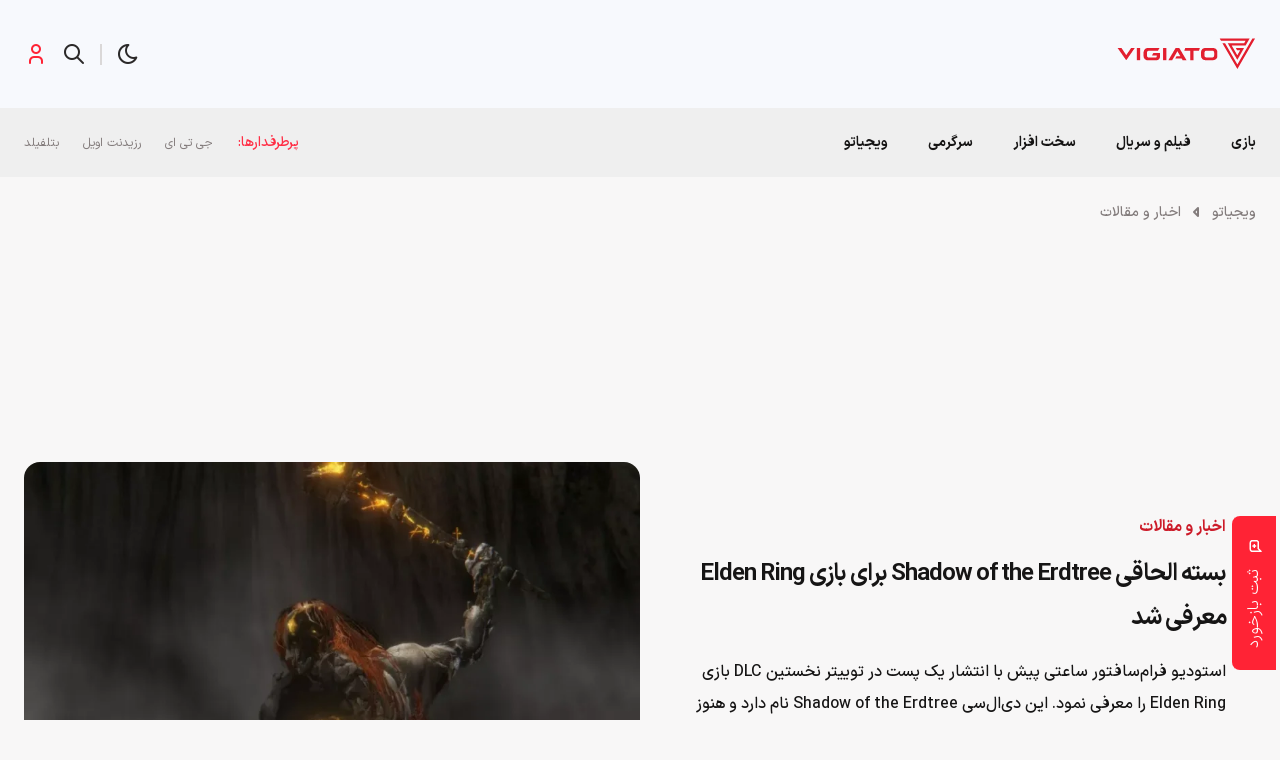

--- FILE ---
content_type: text/html; charset=UTF-8
request_url: https://vigiato.net/p/364006
body_size: 27402
content:
<!doctype html>
<html dir="rtl" lang="fa-IR">
<head>
	<meta name="referrer" content="same-origin">
	<meta charset="UTF-8">
<script>
var gform;gform||(document.addEventListener("gform_main_scripts_loaded",function(){gform.scriptsLoaded=!0}),document.addEventListener("gform/theme/scripts_loaded",function(){gform.themeScriptsLoaded=!0}),window.addEventListener("DOMContentLoaded",function(){gform.domLoaded=!0}),gform={domLoaded:!1,scriptsLoaded:!1,themeScriptsLoaded:!1,isFormEditor:()=>"function"==typeof InitializeEditor,callIfLoaded:function(o){return!(!gform.domLoaded||!gform.scriptsLoaded||!gform.themeScriptsLoaded&&!gform.isFormEditor()||(gform.isFormEditor()&&console.warn("The use of gform.initializeOnLoaded() is deprecated in the form editor context and will be removed in Gravity Forms 3.1."),o(),0))},initializeOnLoaded:function(o){gform.callIfLoaded(o)||(document.addEventListener("gform_main_scripts_loaded",()=>{gform.scriptsLoaded=!0,gform.callIfLoaded(o)}),document.addEventListener("gform/theme/scripts_loaded",()=>{gform.themeScriptsLoaded=!0,gform.callIfLoaded(o)}),window.addEventListener("DOMContentLoaded",()=>{gform.domLoaded=!0,gform.callIfLoaded(o)}))},hooks:{action:{},filter:{}},addAction:function(o,r,e,t){gform.addHook("action",o,r,e,t)},addFilter:function(o,r,e,t){gform.addHook("filter",o,r,e,t)},doAction:function(o){gform.doHook("action",o,arguments)},applyFilters:function(o){return gform.doHook("filter",o,arguments)},removeAction:function(o,r){gform.removeHook("action",o,r)},removeFilter:function(o,r,e){gform.removeHook("filter",o,r,e)},addHook:function(o,r,e,t,n){null==gform.hooks[o][r]&&(gform.hooks[o][r]=[]);var d=gform.hooks[o][r];null==n&&(n=r+"_"+d.length),gform.hooks[o][r].push({tag:n,callable:e,priority:t=null==t?10:t})},doHook:function(r,o,e){var t;if(e=Array.prototype.slice.call(e,1),null!=gform.hooks[r][o]&&((o=gform.hooks[r][o]).sort(function(o,r){return o.priority-r.priority}),o.forEach(function(o){"function"!=typeof(t=o.callable)&&(t=window[t]),"action"==r?t.apply(null,e):e[0]=t.apply(null,e)})),"filter"==r)return e[0]},removeHook:function(o,r,t,n){var e;null!=gform.hooks[o][r]&&(e=(e=gform.hooks[o][r]).filter(function(o,r,e){return!!(null!=n&&n!=o.tag||null!=t&&t!=o.priority)}),gform.hooks[o][r]=e)}});
</script>

	<meta name="viewport" content="width=device-width, initial-scale=1, maximum-scale=1, user-scalable=0">
	<link rel="profile" href="https://gmpg.org/xfn/11">
	<meta name='robots' content='index, follow, max-image-preview:large, max-snippet:-1, max-video-preview:-1' />
	<style>img:is([sizes="auto" i], [sizes^="auto," i]) { contain-intrinsic-size: 3000px 1500px }</style>
	
<!-- Google Tag Manager for WordPress by gtm4wp.com -->
<script data-cfasync="false" data-pagespeed-no-defer>
	var gtm4wp_datalayer_name = "dataLayer";
	var dataLayer = dataLayer || [];

	const gtm4wp_scrollerscript_debugmode         = false;
	const gtm4wp_scrollerscript_callbacktime      = 100;
	const gtm4wp_scrollerscript_readerlocation    = 150;
	const gtm4wp_scrollerscript_contentelementid  = "content";
	const gtm4wp_scrollerscript_scannertime       = 60;
</script>
<!-- End Google Tag Manager for WordPress by gtm4wp.com -->
	<!-- This site is optimized with the Yoast SEO Premium plugin v25.2 (Yoast SEO v25.3.1) - https://yoast.com/wordpress/plugins/seo/ -->
	<title>بسته الحاقی Shadow of the Erdtree برای بازی Elden Ring معرفی شد</title>
	<meta name="description" content="استودیو فرام‌سافتور ساعتی پیش با انتشار یک پست در توییتر نخستین DLC بازی Elden Ring را معرفی نمود. این دی‌ال‌سی Shadow of the Erdtree نام..." />
	<link rel="canonical" href="https://vigiato.net/p/364006" />
	<meta property="og:locale" content="fa_IR" />
	<meta property="og:type" content="article" />
	<meta property="og:title" content="بسته الحاقی Shadow of the Erdtree برای بازی Elden Ring معرفی شد" />
	<meta property="og:description" content="استودیو فرام‌سافتور ساعتی پیش با انتشار یک پست در توییتر نخستین DLC بازی Elden Ring را معرفی نمود. این دی‌ال‌سی Shadow of the Erdtree نام..." />
	<meta property="og:url" content="https://vigiato.net/p/364006" />
	<meta property="og:site_name" content="ویجیاتو" />
	<meta property="article:published_time" content="2023-02-28T08:36:18+00:00" />
	<meta property="article:modified_time" content="2023-02-28T08:37:50+00:00" />
	<meta property="og:image" content="https://vigiato.net/wp-content/uploads/2022/08/elden-ring-clip-shows-many-players-make-radagon-boss-fight-harder-than-it-needs-to-be-main.webp" />
	<meta property="og:image:width" content="1200" />
	<meta property="og:image:height" content="675" />
	<meta property="og:image:type" content="image/webp" />
	<meta name="author" content="محمدجواد مبین‌زاده" />
	<meta name="twitter:card" content="summary_large_image" />
	<meta name="twitter:creator" content="@vigiatonet" />
	<meta name="twitter:site" content="@vigiatonet" />
	<meta name="twitter:label1" content="نوشته‌شده بدست" />
	<meta name="twitter:data1" content="محمدجواد مبین‌زاده" />
	<meta name="twitter:label2" content="زمان تقریبی برای خواندن" />
	<meta name="twitter:data2" content="2 دقیقه" />
	<!-- / Yoast SEO Premium plugin. -->


<link rel='dns-prefetch' href='//a1.parto.media' />
<link rel="alternate" type="application/rss+xml" title="ویجیاتو &raquo; خوراک" href="https://vigiato.net/feed" />
<link rel="alternate" type="application/rss+xml" title="ویجیاتو &raquo; خوراک دیدگاه‌ها" href="https://vigiato.net/comments/feed" />
<link rel="alternate" type="application/rss+xml" title="ویجیاتو &raquo; بسته الحاقی Shadow of the Erdtree برای بازی Elden Ring معرفی شد خوراک دیدگاه‌ها" href="https://vigiato.net/p/364006/feed" />
<style id='classic-theme-styles-inline-css'>
/*! This file is auto-generated */
.wp-block-button__link{color:#fff;background-color:#32373c;border-radius:9999px;box-shadow:none;text-decoration:none;padding:calc(.667em + 2px) calc(1.333em + 2px);font-size:1.125em}.wp-block-file__button{background:#32373c;color:#fff;text-decoration:none}
</style>
<style id='global-styles-inline-css'>
:root{--wp--preset--aspect-ratio--square: 1;--wp--preset--aspect-ratio--4-3: 4/3;--wp--preset--aspect-ratio--3-4: 3/4;--wp--preset--aspect-ratio--3-2: 3/2;--wp--preset--aspect-ratio--2-3: 2/3;--wp--preset--aspect-ratio--16-9: 16/9;--wp--preset--aspect-ratio--9-16: 9/16;--wp--preset--color--black: #000000;--wp--preset--color--cyan-bluish-gray: #abb8c3;--wp--preset--color--white: #ffffff;--wp--preset--color--pale-pink: #f78da7;--wp--preset--color--vivid-red: #cf2e2e;--wp--preset--color--luminous-vivid-orange: #ff6900;--wp--preset--color--luminous-vivid-amber: #fcb900;--wp--preset--color--light-green-cyan: #7bdcb5;--wp--preset--color--vivid-green-cyan: #00d084;--wp--preset--color--pale-cyan-blue: #8ed1fc;--wp--preset--color--vivid-cyan-blue: #0693e3;--wp--preset--color--vivid-purple: #9b51e0;--wp--preset--gradient--vivid-cyan-blue-to-vivid-purple: linear-gradient(135deg,rgba(6,147,227,1) 0%,rgb(155,81,224) 100%);--wp--preset--gradient--light-green-cyan-to-vivid-green-cyan: linear-gradient(135deg,rgb(122,220,180) 0%,rgb(0,208,130) 100%);--wp--preset--gradient--luminous-vivid-amber-to-luminous-vivid-orange: linear-gradient(135deg,rgba(252,185,0,1) 0%,rgba(255,105,0,1) 100%);--wp--preset--gradient--luminous-vivid-orange-to-vivid-red: linear-gradient(135deg,rgba(255,105,0,1) 0%,rgb(207,46,46) 100%);--wp--preset--gradient--very-light-gray-to-cyan-bluish-gray: linear-gradient(135deg,rgb(238,238,238) 0%,rgb(169,184,195) 100%);--wp--preset--gradient--cool-to-warm-spectrum: linear-gradient(135deg,rgb(74,234,220) 0%,rgb(151,120,209) 20%,rgb(207,42,186) 40%,rgb(238,44,130) 60%,rgb(251,105,98) 80%,rgb(254,248,76) 100%);--wp--preset--gradient--blush-light-purple: linear-gradient(135deg,rgb(255,206,236) 0%,rgb(152,150,240) 100%);--wp--preset--gradient--blush-bordeaux: linear-gradient(135deg,rgb(254,205,165) 0%,rgb(254,45,45) 50%,rgb(107,0,62) 100%);--wp--preset--gradient--luminous-dusk: linear-gradient(135deg,rgb(255,203,112) 0%,rgb(199,81,192) 50%,rgb(65,88,208) 100%);--wp--preset--gradient--pale-ocean: linear-gradient(135deg,rgb(255,245,203) 0%,rgb(182,227,212) 50%,rgb(51,167,181) 100%);--wp--preset--gradient--electric-grass: linear-gradient(135deg,rgb(202,248,128) 0%,rgb(113,206,126) 100%);--wp--preset--gradient--midnight: linear-gradient(135deg,rgb(2,3,129) 0%,rgb(40,116,252) 100%);--wp--preset--font-size--small: 13px;--wp--preset--font-size--medium: 20px;--wp--preset--font-size--large: 36px;--wp--preset--font-size--x-large: 42px;--wp--preset--spacing--20: 0.44rem;--wp--preset--spacing--30: 0.67rem;--wp--preset--spacing--40: 1rem;--wp--preset--spacing--50: 1.5rem;--wp--preset--spacing--60: 2.25rem;--wp--preset--spacing--70: 3.38rem;--wp--preset--spacing--80: 5.06rem;--wp--preset--shadow--natural: 6px 6px 9px rgba(0, 0, 0, 0.2);--wp--preset--shadow--deep: 12px 12px 50px rgba(0, 0, 0, 0.4);--wp--preset--shadow--sharp: 6px 6px 0px rgba(0, 0, 0, 0.2);--wp--preset--shadow--outlined: 6px 6px 0px -3px rgba(255, 255, 255, 1), 6px 6px rgba(0, 0, 0, 1);--wp--preset--shadow--crisp: 6px 6px 0px rgba(0, 0, 0, 1);}:where(.is-layout-flex){gap: 0.5em;}:where(.is-layout-grid){gap: 0.5em;}body .is-layout-flex{display: flex;}.is-layout-flex{flex-wrap: wrap;align-items: center;}.is-layout-flex > :is(*, div){margin: 0;}body .is-layout-grid{display: grid;}.is-layout-grid > :is(*, div){margin: 0;}:where(.wp-block-columns.is-layout-flex){gap: 2em;}:where(.wp-block-columns.is-layout-grid){gap: 2em;}:where(.wp-block-post-template.is-layout-flex){gap: 1.25em;}:where(.wp-block-post-template.is-layout-grid){gap: 1.25em;}.has-black-color{color: var(--wp--preset--color--black) !important;}.has-cyan-bluish-gray-color{color: var(--wp--preset--color--cyan-bluish-gray) !important;}.has-white-color{color: var(--wp--preset--color--white) !important;}.has-pale-pink-color{color: var(--wp--preset--color--pale-pink) !important;}.has-vivid-red-color{color: var(--wp--preset--color--vivid-red) !important;}.has-luminous-vivid-orange-color{color: var(--wp--preset--color--luminous-vivid-orange) !important;}.has-luminous-vivid-amber-color{color: var(--wp--preset--color--luminous-vivid-amber) !important;}.has-light-green-cyan-color{color: var(--wp--preset--color--light-green-cyan) !important;}.has-vivid-green-cyan-color{color: var(--wp--preset--color--vivid-green-cyan) !important;}.has-pale-cyan-blue-color{color: var(--wp--preset--color--pale-cyan-blue) !important;}.has-vivid-cyan-blue-color{color: var(--wp--preset--color--vivid-cyan-blue) !important;}.has-vivid-purple-color{color: var(--wp--preset--color--vivid-purple) !important;}.has-black-background-color{background-color: var(--wp--preset--color--black) !important;}.has-cyan-bluish-gray-background-color{background-color: var(--wp--preset--color--cyan-bluish-gray) !important;}.has-white-background-color{background-color: var(--wp--preset--color--white) !important;}.has-pale-pink-background-color{background-color: var(--wp--preset--color--pale-pink) !important;}.has-vivid-red-background-color{background-color: var(--wp--preset--color--vivid-red) !important;}.has-luminous-vivid-orange-background-color{background-color: var(--wp--preset--color--luminous-vivid-orange) !important;}.has-luminous-vivid-amber-background-color{background-color: var(--wp--preset--color--luminous-vivid-amber) !important;}.has-light-green-cyan-background-color{background-color: var(--wp--preset--color--light-green-cyan) !important;}.has-vivid-green-cyan-background-color{background-color: var(--wp--preset--color--vivid-green-cyan) !important;}.has-pale-cyan-blue-background-color{background-color: var(--wp--preset--color--pale-cyan-blue) !important;}.has-vivid-cyan-blue-background-color{background-color: var(--wp--preset--color--vivid-cyan-blue) !important;}.has-vivid-purple-background-color{background-color: var(--wp--preset--color--vivid-purple) !important;}.has-black-border-color{border-color: var(--wp--preset--color--black) !important;}.has-cyan-bluish-gray-border-color{border-color: var(--wp--preset--color--cyan-bluish-gray) !important;}.has-white-border-color{border-color: var(--wp--preset--color--white) !important;}.has-pale-pink-border-color{border-color: var(--wp--preset--color--pale-pink) !important;}.has-vivid-red-border-color{border-color: var(--wp--preset--color--vivid-red) !important;}.has-luminous-vivid-orange-border-color{border-color: var(--wp--preset--color--luminous-vivid-orange) !important;}.has-luminous-vivid-amber-border-color{border-color: var(--wp--preset--color--luminous-vivid-amber) !important;}.has-light-green-cyan-border-color{border-color: var(--wp--preset--color--light-green-cyan) !important;}.has-vivid-green-cyan-border-color{border-color: var(--wp--preset--color--vivid-green-cyan) !important;}.has-pale-cyan-blue-border-color{border-color: var(--wp--preset--color--pale-cyan-blue) !important;}.has-vivid-cyan-blue-border-color{border-color: var(--wp--preset--color--vivid-cyan-blue) !important;}.has-vivid-purple-border-color{border-color: var(--wp--preset--color--vivid-purple) !important;}.has-vivid-cyan-blue-to-vivid-purple-gradient-background{background: var(--wp--preset--gradient--vivid-cyan-blue-to-vivid-purple) !important;}.has-light-green-cyan-to-vivid-green-cyan-gradient-background{background: var(--wp--preset--gradient--light-green-cyan-to-vivid-green-cyan) !important;}.has-luminous-vivid-amber-to-luminous-vivid-orange-gradient-background{background: var(--wp--preset--gradient--luminous-vivid-amber-to-luminous-vivid-orange) !important;}.has-luminous-vivid-orange-to-vivid-red-gradient-background{background: var(--wp--preset--gradient--luminous-vivid-orange-to-vivid-red) !important;}.has-very-light-gray-to-cyan-bluish-gray-gradient-background{background: var(--wp--preset--gradient--very-light-gray-to-cyan-bluish-gray) !important;}.has-cool-to-warm-spectrum-gradient-background{background: var(--wp--preset--gradient--cool-to-warm-spectrum) !important;}.has-blush-light-purple-gradient-background{background: var(--wp--preset--gradient--blush-light-purple) !important;}.has-blush-bordeaux-gradient-background{background: var(--wp--preset--gradient--blush-bordeaux) !important;}.has-luminous-dusk-gradient-background{background: var(--wp--preset--gradient--luminous-dusk) !important;}.has-pale-ocean-gradient-background{background: var(--wp--preset--gradient--pale-ocean) !important;}.has-electric-grass-gradient-background{background: var(--wp--preset--gradient--electric-grass) !important;}.has-midnight-gradient-background{background: var(--wp--preset--gradient--midnight) !important;}.has-small-font-size{font-size: var(--wp--preset--font-size--small) !important;}.has-medium-font-size{font-size: var(--wp--preset--font-size--medium) !important;}.has-large-font-size{font-size: var(--wp--preset--font-size--large) !important;}.has-x-large-font-size{font-size: var(--wp--preset--font-size--x-large) !important;}
:where(.wp-block-post-template.is-layout-flex){gap: 1.25em;}:where(.wp-block-post-template.is-layout-grid){gap: 1.25em;}
:where(.wp-block-columns.is-layout-flex){gap: 2em;}:where(.wp-block-columns.is-layout-grid){gap: 2em;}
:root :where(.wp-block-pullquote){font-size: 1.5em;line-height: 1.6;}
</style>
<link rel='stylesheet' id='dotline-core-oa-css' href='https://vigiato.net/wp-content/plugins/dotline-core/templates/public/assets/css/oauth.css?ver=6.8.2' media='all' />
<link rel='stylesheet' id='dotline-core-css' href='https://vigiato.net/wp-content/plugins/dotline-core/templates/public/assets/css/dotline-core-public.css?ver=3.97' media='all' />
<link rel='stylesheet' id='rating-form-cyto-style-css' href='https://vigiato.net/wp-content/plugins/rating-form/assets/css/cyto.css?ver=1.6.8' media='all' />
<link rel='stylesheet' id='rating-form-style-css' href='https://vigiato.net/wp-content/plugins/rating-form/assets/css/rating-form.css?ver=1.6.8' media='all' />
<link rel='stylesheet' id='rating-form-custom-css' href='https://vigiato.net/wp-content/uploads/rating-form/style/custom-styles.css?ver=1.6.8' media='all' />
<link rel='stylesheet' id='wp-polls-css' href='https://vigiato.net/wp-content/plugins/wp-polls/polls-css.css?ver=2.77.3' media='all' />
<style id='wp-polls-inline-css'>
.wp-polls .pollbar {
	margin: 1px;
	font-size: 6px;
	line-height: 8px;
	height: 8px;
	background: #e4bd00;
	border: 1px solid #b39506;
}

</style>
<link rel='stylesheet' id='wp-polls-rtl-css' href='https://vigiato.net/wp-content/plugins/wp-polls/polls-css-rtl.css?ver=2.77.3' media='all' />
<link rel='stylesheet' id='dotline-style-css' href='https://vigiato.net/wp-content/themes/vigiato/assets/css/main.min.css?ver=3.1.1' media='all' />
<style id='akismet-widget-style-inline-css'>

			.a-stats {
				--akismet-color-mid-green: #357b49;
				--akismet-color-white: #fff;
				--akismet-color-light-grey: #f6f7f7;

				max-width: 350px;
				width: auto;
			}

			.a-stats * {
				all: unset;
				box-sizing: border-box;
			}

			.a-stats strong {
				font-weight: 600;
			}

			.a-stats a.a-stats__link,
			.a-stats a.a-stats__link:visited,
			.a-stats a.a-stats__link:active {
				background: var(--akismet-color-mid-green);
				border: none;
				box-shadow: none;
				border-radius: 8px;
				color: var(--akismet-color-white);
				cursor: pointer;
				display: block;
				font-family: -apple-system, BlinkMacSystemFont, 'Segoe UI', 'Roboto', 'Oxygen-Sans', 'Ubuntu', 'Cantarell', 'Helvetica Neue', sans-serif;
				font-weight: 500;
				padding: 12px;
				text-align: center;
				text-decoration: none;
				transition: all 0.2s ease;
			}

			/* Extra specificity to deal with TwentyTwentyOne focus style */
			.widget .a-stats a.a-stats__link:focus {
				background: var(--akismet-color-mid-green);
				color: var(--akismet-color-white);
				text-decoration: none;
			}

			.a-stats a.a-stats__link:hover {
				filter: brightness(110%);
				box-shadow: 0 4px 12px rgba(0, 0, 0, 0.06), 0 0 2px rgba(0, 0, 0, 0.16);
			}

			.a-stats .count {
				color: var(--akismet-color-white);
				display: block;
				font-size: 1.5em;
				line-height: 1.4;
				padding: 0 13px;
				white-space: nowrap;
			}
		
</style>
<link rel='stylesheet' id='dotline-core-user-modal-css' href='https://vigiato.net/wp-content/plugins/dotline-core/templates/public/assets/css/user-modal.css?ver=6.8.2' media='all' />
<script src="https://vigiato.net/wp-includes/js/jquery/jquery.min.js?ver=3.7.1" id="jquery-core-js"></script>
<script id="dotline-core-oa-js-extra">
var dotline_oa_vars = {"ajax_url":"https:\/\/vigiato.net\/wp-admin\/admin-ajax.php","template_directory":"\/usr\/share\/nginx\/html\/vigiato\/wp-content\/plugins\/dotline-core\/templates\/public","stylesheet_directory":"https:\/\/vigiato.net\/wp-content\/plugins\/dotline-core\/templates\/public\/assets\/css","plugins_url":"https:\/\/vigiato.net\/wp-content\/plugins","plugin_dir_url":"https:\/\/vigiato.net\/wp-content\/plugins\/dotline-core\/","url":"https:\/\/vigiato.net","show_login_messages":"1"};
</script>
<script src="https://vigiato.net/wp-content/plugins/dotline-core/templates/public/assets/js/oauth.js?ver=6.8.2" id="dotline-core-oa-js"></script>
<script src="https://vigiato.net/wp-content/plugins/duracelltomi-google-tag-manager/dist/js/analytics-talk-content-tracking.js?ver=1.20.3" id="gtm4wp-scroll-tracking-js"></script>
<link rel="https://api.w.org/" href="https://vigiato.net/wp-json/" /><link rel="alternate" title="JSON" type="application/json" href="https://vigiato.net/wp-json/wp/v2/posts/364006" /><link rel='shortlink' href='https://vgto.ir/ktz' />
<link rel="alternate" title="oEmbed (JSON)" type="application/json+oembed" href="https://vigiato.net/wp-json/oembed/1.0/embed?url=https%3A%2F%2Fvigiato.net%2Fp%2F364006" />
<link rel="alternate" title="oEmbed (XML)" type="text/xml+oembed" href="https://vigiato.net/wp-json/oembed/1.0/embed?url=https%3A%2F%2Fvigiato.net%2Fp%2F364006&#038;format=xml" />
<meta name="generator" content="Dotline Agency">

<!-- Google Tag Manager for WordPress by gtm4wp.com -->
<!-- GTM Container placement set to manual -->
<script data-cfasync="false" data-pagespeed-no-defer type="text/javascript">
	var dataLayer_content = {"pagePostType":"post","pagePostType2":"single-post","pageCategory":["news-reports","news-articles"],"pageAttributes":["%d8%a7%d9%84%d8%af%d9%86-%d8%b1%db%8c%d9%86%da%af","from-software"],"pagePostAuthorID":66,"pagePostAuthor":"محمدجواد مبین‌زاده"};
	dataLayer.push( dataLayer_content );
</script>
<script data-cfasync="false">
(function(w,d,s,l,i){w[l]=w[l]||[];w[l].push({'gtm.start':
new Date().getTime(),event:'gtm.js'});var f=d.getElementsByTagName(s)[0],
j=d.createElement(s),dl=l!='dataLayer'?'&l='+l:'';j.async=true;j.src=
'//www.googletagmanager.com/gtm.js?id='+i+dl;f.parentNode.insertBefore(j,f);
})(window,document,'script','dataLayer','GTM-WTCSL7Q');
</script>
<!-- End Google Tag Manager for WordPress by gtm4wp.com --><link href="https://vgto.ir/ktz" rel="shortlink">
<link rel="pingback" href="https://vigiato.net/xmlrpc.php"><link rel="icon" href="https://vigiato.net/wp-content/uploads/2019/01/cropped-logo-512-512-80x80.png" sizes="32x32" />
<link rel="icon" href="https://vigiato.net/wp-content/uploads/2019/01/cropped-logo-512-512-300x300.png" sizes="192x192" />
<link rel="apple-touch-icon" href="https://vigiato.net/wp-content/uploads/2019/01/cropped-logo-512-512-300x300.png" />
<meta name="msapplication-TileImage" content="https://vigiato.net/wp-content/uploads/2019/01/cropped-logo-512-512-300x300.png" />
	<script type="text/javascript">
		(function(c,l,a,r,i,t,y){
			c[a]=c[a]||function(){(c[a].q=c[a].q||[]).push(arguments)};
			t=l.createElement(r);t.async=1;t.src="https://www.clarity.ms/tag/"+i;
			y=l.getElementsByTagName(r)[0];y.parentNode.insertBefore(t,y);
		})(window, document, "clarity", "script", "k3n7311vaq");
	</script>
</head>
<body class="rtl wp-singular post-template-default single single-post postid-364006 single-format-standard wp-embed-responsive wp-theme-vigiato no-sidebar vigiato-old-posts">
	
<!-- GTM Container placement set to manual -->
<!-- Google Tag Manager (noscript) -->
				<noscript><iframe src="https://www.googletagmanager.com/ns.html?id=GTM-WTCSL7Q" height="0" width="0" style="display:none;visibility:hidden" aria-hidden="true"></iframe></noscript>
<!-- End Google Tag Manager (noscript) -->        <script type="application/ld+json">
			{
				"@context": "https://schema.org",
				"@type": "BreadcrumbList",
				"itemListElement": [
										{
						"@type": "ListItem",
						"position": "1",
						"name": "ویجیاتو",
						"item": "https://vigiato.net"
					}
					,					{
						"@type": "ListItem",
						"position": "2",
						"name": "اخبار و مقالات",
						"item": "https://vigiato.net/c/news-articles"
					}
					,					{
						"@type": "ListItem",
						"position": "3",
						"name": "بسته الحاقی Shadow of the Erdtree برای بازی Elden Ring معرفی شد",
						"item": "https://vigiato.net/p/364006"
					}
									]
			}
		</script>
        
        	<div id="page" class="site">
		<header id="masthead" class="site-header">
			<div class="container-fluid header">
				<div class="container">
					<div class="row">
						<div class="col-xs-12">
							<div id="header">
								<div class="site-branding">
									<a href="https://vigiato.net" class="logo-brand">
										<img width="142" height="60" src="https://vigiato.net/wp-content/themes/vigiato/assets/img/svg/logo.svg" alt="لوگوی ویجیاتو">
										<img width="142" height="60" src="https://vigiato.net/wp-content/themes/vigiato/assets/img/svg/logo-dark.svg" alt="لوگوی ویجیاتو">
									</a>
																			<p class="site-title">
											<a href="https://vigiato.net/" rel="home">ویجیاتو</a>
										</p>
																		</div><!-- .site-branding -->
									<div class="container-fluid ad_720_90">
		<div class="container">
			<div class="row">
				<div class="col-xs-12">
					<div class="digiBannerArea">
						<div class="digiBannerArea__container">
							<div id="digiad-47cc37dd38479704dcc2891f33be5929" class='digiad' style="min-height: 152px;"></div>
						</div>
					</div>
				</div>
			</div>
		</div>
	</div>
										<div class="head">
										<a href="#" class="head__theme"></a> <span class="head__sep"></span>
										<div class="searchArea">
											<div id="searchArea1">
												<form action="https://vigiato.net">
	<input type="text" name="s" class="searchArea__input" placeholder="کلمه کلیدی مورد نظر خود را جستجو کنید."/>
	<button type="submit" class="searchArea__button">
		<span class="head__search"></span>
	</button>
</form>												<div class="search_AJAX">
																												<h4 class="siteTitle">بیشترین کلمات کلیدی جستجو شده</h4>
															<div class="megaMenu__top">
																<ul class="list-unstyled">
			<li>
			<span class="fake-link" data-href="https://vigiato.net?s=گپ%20تایم">گپ تایم</span>
		</li>
				<li>
			<span class="fake-link" data-href="https://vigiato.net?s=کوییز">کوییز</span>
		</li>
				<li>
			<span class="fake-link" data-href="https://vigiato.net?s=Gta">Gta</span>
		</li>
				<li>
			<span class="fake-link" data-href="https://vigiato.net?s=ماینکرفت">ماینکرفت</span>
		</li>
				<li>
			<span class="fake-link" data-href="https://vigiato.net?s=انیمه">انیمه</span>
		</li>
				<li>
			<span class="fake-link" data-href="https://vigiato.net?s=Ps5">Ps5</span>
		</li>
				<li>
			<span class="fake-link" data-href="https://vigiato.net?s=امین">امین</span>
		</li>
				<li>
			<span class="fake-link" data-href="https://vigiato.net?s=ماینکرافت">ماینکرافت</span>
		</li>
				<li>
			<span class="fake-link" data-href="https://vigiato.net?s=بتمن">بتمن</span>
		</li>
				<li>
			<span class="fake-link" data-href="https://vigiato.net?s=batman">batman</span>
		</li>
				<li>
			<span class="fake-link" data-href="https://vigiato.net?s=تاریخچه">تاریخچه</span>
		</li>
				<li>
			<span class="fake-link" data-href="https://vigiato.net?s=۱">۱</span>
		</li>
				<li>
			<span class="fake-link" data-href="https://vigiato.net?s=گپ">گپ</span>
		</li>
				<li>
			<span class="fake-link" data-href="https://vigiato.net?s=The%20last%20of%20us">The last of us</span>
		</li>
				<li>
			<span class="fake-link" data-href="https://vigiato.net?s=Elden%20ring">Elden ring</span>
		</li>
				<li>
			<span class="fake-link" data-href="https://vigiato.net?s=Resident%20Evil">Resident Evil</span>
		</li>
				<li>
			<span class="fake-link" data-href="https://vigiato.net?s=Rainbow%20Six%20Siege">Rainbow Six Siege</span>
		</li>
				<li>
			<span class="fake-link" data-href="https://vigiato.net?s=the%20boys">the boys</span>
		</li>
		</ul>															</div>
																											</div>
											</div>
										</div>
																					<a href="#" class="head__profile" data-toggle="modal" data-target="#loginModal"></a>
																				</div>
																</div>
						</div>
					</div>
				</div>
			</div>
		</header>
		<nav id="site-navigation" class="main-navigation">
			<div class="container-fluid navigation">
				<div class="container">
					<div class="row">
						<div class="col-xs-12">
							<div id="navigation">
								<a href="https://vigiato.net" class="menu-logo">
									<img width="99" height="32" src="https://vigiato.net/wp-content/themes/vigiato/assets/img/svg/mini-logo.svg" alt="لوگوی ویجیاتو">
									<img width="99" height="32" src="https://vigiato.net/wp-content/themes/vigiato/assets/img/svg/mini-logo-dark.svg" alt="لوگوی ویجیاتو">
								</a>
								<a href="https://vigiato.net" class="menu-logo english">
									<img width="99" height="32" src="https://vigiato.net/wp-content/themes/vigiato/assets/img/svg/mini-logo-en.svg" alt="لوگوی ویجیاتو">
									<img width="99" height="32" src="https://vigiato.net/wp-content/themes/vigiato/assets/img/svg/mini-logo-en-dark.svg" alt="لوگوی ویجیاتو">
								</a>
								<button class="menu-toggle" aria-controls="primary-menu" aria-expanded="false">
									<span class="icon-toggle"></span>
								</button>
																		<div id="primary-menu" class="menu">
											<ul id="menu-primary-menu" class="list-unstyled"><li id="menu-item-622023">
	<a class="hasChildren"  href="https://vigiato.net/c/game-reviews">بازی</a>
<div class="megaMenu"><div class="megaMenu__top"><ul class="list-unstyled">
			<li><h6><span class="fake-link" data-href="https://vigiato.net/daily-timeline?category=game-reviews">تازه‌های امروز</span></h6></li>
				<li id="menu-item-648628">
		<a class=""  href="https://vigiato.net/c/game-reviews">بررسی بازی</a></li>	<li id="menu-item-621646">
		<a class=""  href="https://vigiato.net/c/news-articles/news-reports">اخبار بازی</a></li>	<li id="menu-item-621647">
		<a class=""  href="https://vigiato.net/c/news-articles/articles">مقالات بازی</a></li>	<li id="menu-item-621650">
		<a class=""  href="https://vigiato.net/c/game-reviews/console-games/ps">بازی پلی‌استیشن</a></li>	<li id="menu-item-621649">
		<a class=""  href="https://vigiato.net/c/game-reviews/console-games/xbox-one">بازی ایکس‌باکس</a></li>	<li id="menu-item-621651">
		<a class=""  href="https://vigiato.net/c/game-reviews/console-games/nintendo-switch-games">بازی نینتندو سوییچ</a></li>	<li id="menu-item-621652">
		<a class=""  href="https://vigiato.net/c/game-reviews/pc-games">بازی کامپیوتر</a></li>	<li id="menu-item-621655">
		<a class=""  href="https://vigiato.net/c/game-reviews/mobile-games">بازی موبایل</a></li>	<li id="menu-item-621656">
		<a class=""  href="https://vigiato.net/c/game-reviews/mobile-games/ios-games">بازی آیفون</a></li>	<li id="menu-item-621661">
		<a class=""  href="https://vigiato.net/c/news-articles/first-impressions">نگاه نخست</a></li>	<li id="menu-item-621662">
		<a class=""  href="https://vigiato.net/c/news-articles/best-of">برترین‌ها</a></li>	<li id="menu-item-621663">
		<a class=""  href="https://vigiato.net/c/guides-walkthroughs/game-guides">آموزش بازی</a></li>
</ul></div>
		<div class="megaMenu__bottom">
			<h6 class="siteTitle">داغ‌ترین‌های این دسته‌بندی</h6>
			<div class="megaMenu__bottom__slider" dir="rtl">
									<div class="slick-slide">
						<div class="mmCard">
							<a href="https://vigiato.net/p/367097">
								<img width="80" height="80" class="mmCard__picture wp-post-image" alt="معرفی بهترین بازی های اندروید" decoding="async" sizes="(max-width: 80px) 100vw, 80px" data-src="https://vigiato.net/wp-content/uploads/2023/03/BAG-80x80.jpg" data-srcset="https://vigiato.net/wp-content/uploads/2023/03/BAG-80x80.jpg 80w, https://vigiato.net/wp-content/uploads/2023/03/BAG-150x150.jpg 150w, https://vigiato.net/wp-content/uploads/2023/03/BAG-350x350.jpg 350w, https://vigiato.net/wp-content/uploads/2023/03/BAG-800x800.jpg 800w" />							</a>
							<a href="https://vigiato.net/p/367097" class="mmCard__title">بهترین بازی‌ های اندرویدی؛ تفریح و هیجان در دستان شما</a>
							<div class="mmCard__info">
								نوشته شده توسط <span>محمدامین بهتوئی</span> | 2 هفته قبل							</div>
						</div>
					</div>
										<div class="slick-slide">
						<div class="mmCard">
							<a href="https://vigiato.net/r/terminator-2d-no-fate-review">
								<img width="80" height="80" class="mmCard__picture wp-post-image" alt="" decoding="async" sizes="(max-width: 80px) 100vw, 80px" data-src="https://vigiato.net/wp-content/uploads/2025/12/Terminator-2D-NO-FATE-1-80x80.jpg" data-srcset="https://vigiato.net/wp-content/uploads/2025/12/Terminator-2D-NO-FATE-1-80x80.jpg 80w, https://vigiato.net/wp-content/uploads/2025/12/Terminator-2D-NO-FATE-1-150x150.jpg 150w, https://vigiato.net/wp-content/uploads/2025/12/Terminator-2D-NO-FATE-1-350x350.jpg 350w" />							</a>
							<a href="https://vigiato.net/r/terminator-2d-no-fate-review" class="mmCard__title">بررسی بازی Terminator 2D: NO FATE</a>
							<div class="mmCard__info">
								نوشته شده توسط <span>بهراد قلندرزاده</span> | 1 هفته قبل							</div>
						</div>
					</div>
										<div class="slick-slide">
						<div class="mmCard">
							<a href="https://vigiato.net/r/%d8%a8%d8%b1%d8%b1%d8%b3%db%8c-%d8%a8%d8%a7%d8%b2%db%8c-%d9%85%d9%88%d8%a8%d8%a7%db%8c%d9%84%db%8c-lara-croft-and-the-guardian-of-light-%d8%aa%d8%b6%d8%a7%d8%af%db%8c-%d8%ac%d8%b0%d8%a7%d8%a8-%d9%85">
								<img width="80" height="80" class="mmCard__picture wp-post-image" alt="Lara Croft and the Guardian of Light" decoding="async" sizes="(max-width: 80px) 100vw, 80px" data-src="https://vigiato.net/wp-content/uploads/2025/12/msg34280622-11433-1-80x80.jpg" data-srcset="https://vigiato.net/wp-content/uploads/2025/12/msg34280622-11433-1-80x80.jpg 80w, https://vigiato.net/wp-content/uploads/2025/12/msg34280622-11433-1-150x150.jpg 150w, https://vigiato.net/wp-content/uploads/2025/12/msg34280622-11433-1-350x350.jpg 350w, https://vigiato.net/wp-content/uploads/2025/12/msg34280622-11433-1-800x800.jpg 800w" />							</a>
							<a href="https://vigiato.net/r/%d8%a8%d8%b1%d8%b1%d8%b3%db%8c-%d8%a8%d8%a7%d8%b2%db%8c-%d9%85%d9%88%d8%a8%d8%a7%db%8c%d9%84%db%8c-lara-croft-and-the-guardian-of-light-%d8%aa%d8%b6%d8%a7%d8%af%db%8c-%d8%ac%d8%b0%d8%a7%d8%a8-%d9%85" class="mmCard__title">بررسی بازی موبایلی Lara Croft and the Guardian of Light &#8211; تضادی جذاب میان نوستالژی و مدرنیته</a>
							<div class="mmCard__info">
								نوشته شده توسط <span>احسان حسین خواه</span> | 2 هفته قبل							</div>
						</div>
					</div>
										<div class="slick-slide">
						<div class="mmCard">
							<a href="https://vigiato.net/r/anno-117-pax-romana-review">
								<img width="80" height="80" class="mmCard__picture wp-post-image" alt="" decoding="async" sizes="(max-width: 80px) 100vw, 80px" data-src="https://vigiato.net/wp-content/uploads/2025/12/wallpaper_anno_117_pax_romana_02_1920x1080-80x80.jpg" data-srcset="https://vigiato.net/wp-content/uploads/2025/12/wallpaper_anno_117_pax_romana_02_1920x1080-80x80.jpg 80w, https://vigiato.net/wp-content/uploads/2025/12/wallpaper_anno_117_pax_romana_02_1920x1080-150x150.jpg 150w, https://vigiato.net/wp-content/uploads/2025/12/wallpaper_anno_117_pax_romana_02_1920x1080-350x350.jpg 350w, https://vigiato.net/wp-content/uploads/2025/12/wallpaper_anno_117_pax_romana_02_1920x1080-800x800.jpg 800w" />							</a>
							<a href="https://vigiato.net/r/anno-117-pax-romana-review" class="mmCard__title">بررسی بازی Anno 117: Pax Romana</a>
							<div class="mmCard__info">
								نوشته شده توسط <span>رایان زجاجی</span> | 2 هفته قبل							</div>
						</div>
					</div>
								</div>
		</div>
		</div></li>
<li id="menu-item-622029">
	<a class="hasChildren"  href="https://vigiato.net/c/cinema-tv">فیلم و سریال</a>
<div class="megaMenu"><div class="megaMenu__top"><ul class="list-unstyled">
			<li><h6><span class="fake-link" data-href="https://vigiato.net/daily-timeline?category=cinema-tv">تازه‌های امروز</span></h6></li>
				<li id="menu-item-622181">
		<a class=""  href="https://vigiato.net/c/cinema-tv/cinema-tv-news">اخبار سینما و تلویزیون</a></li>	<li id="menu-item-6534">
		<a class=""  href="https://vigiato.net/c/cinema-tv/movies">مقالات فیلم</a></li>	<li id="menu-item-6533">
		<a class=""  href="https://vigiato.net/c/cinema-tv/tv-series">مقالات سریال</a></li>	<li id="menu-item-6531">
		<a class=""  href="https://vigiato.net/c/cinema-tv/anime">مقالات انیمه</a></li>	<li id="menu-item-6532">
		<a class=""  href="https://vigiato.net/c/cinema-tv/animations">مقالات انیمیشن</a></li>
</ul></div>
		<div class="megaMenu__bottom">
			<h6 class="siteTitle">داغ‌ترین‌های این دسته‌بندی</h6>
			<div class="megaMenu__bottom__slider" dir="rtl">
									<div class="slick-slide">
						<div class="mmCard">
							<a href="https://vigiato.net/p/657667">
								<img width="80" height="80" class="mmCard__picture wp-post-image" alt="Bunker" decoding="async" sizes="(max-width: 80px) 100vw, 80px" data-src="https://vigiato.net/wp-content/uploads/2025/12/paul-dano-80x80.jpg" data-srcset="https://vigiato.net/wp-content/uploads/2025/12/paul-dano-80x80.jpg 80w, https://vigiato.net/wp-content/uploads/2025/12/paul-dano-150x150.jpg 150w, https://vigiato.net/wp-content/uploads/2025/12/paul-dano-350x350.jpg 350w" />							</a>
							<a href="https://vigiato.net/p/657667" class="mmCard__title">پل دینو به جمع بازیگران فیلم Bunker پیوست</a>
							<div class="mmCard__info">
								نوشته شده توسط <span>خشایار امامی</span> | 2 هفته قبل							</div>
						</div>
					</div>
										<div class="slick-slide">
						<div class="mmCard">
							<a href="https://vigiato.net/p/657508">
								<img width="80" height="80" class="mmCard__picture wp-post-image" alt="" decoding="async" sizes="(max-width: 80px) 100vw, 80px" data-src="https://vigiato.net/wp-content/uploads/2025/12/483EC846-20DF-4F74-B83B-2B52F52879D1-80x80.jpeg" data-srcset="https://vigiato.net/wp-content/uploads/2025/12/483EC846-20DF-4F74-B83B-2B52F52879D1-80x80.jpeg 80w, https://vigiato.net/wp-content/uploads/2025/12/483EC846-20DF-4F74-B83B-2B52F52879D1-150x150.jpeg 150w, https://vigiato.net/wp-content/uploads/2025/12/483EC846-20DF-4F74-B83B-2B52F52879D1-350x350.jpeg 350w" />							</a>
							<a href="https://vigiato.net/p/657508" class="mmCard__title">کودکان ژانر وحشت | ‌مخوف‌ترین شخصیت‌های کودک فیلم‌های ترسناک</a>
							<div class="mmCard__info">
								نوشته شده توسط <span>ایمان اکرمی</span> | 2 هفته قبل							</div>
						</div>
					</div>
										<div class="slick-slide">
						<div class="mmCard">
							<a href="https://vigiato.net/p/660581">
								<img width="80" height="80" class="mmCard__picture wp-post-image" alt="Last Samurai Standing" decoding="async" sizes="(max-width: 80px) 100vw, 80px" data-src="https://vigiato.net/wp-content/uploads/2025/12/Last-Samurai-Standing-80x80.jpg" data-srcset="https://vigiato.net/wp-content/uploads/2025/12/Last-Samurai-Standing-80x80.jpg 80w, https://vigiato.net/wp-content/uploads/2025/12/Last-Samurai-Standing-150x150.jpg 150w, https://vigiato.net/wp-content/uploads/2025/12/Last-Samurai-Standing-350x350.jpg 350w" />							</a>
							<a href="https://vigiato.net/p/660581" class="mmCard__title">سریال Last Samurai Standing برای فصل دوم تمدید شد</a>
							<div class="mmCard__info">
								نوشته شده توسط <span>خشایار امامی</span> | 3 روز قبل							</div>
						</div>
					</div>
								</div>
		</div>
		</div></li>
<li id="menu-item-622030">
	<a class="hasChildren"  href="https://vigiato.net/c/hardware">سخت افزار</a>
<div class="megaMenu"><div class="megaMenu__top"><ul class="list-unstyled">
			<li><h6><span class="fake-link" data-href="https://vigiato.net/daily-timeline?category=hardware">تازه‌های امروز</span></h6></li>
				<li id="menu-item-634488">
		<a class=""  href="https://vigiato.net/c/hardware/hardware-news">اخبار سخت افزار</a></li>	<li id="menu-item-622552">
		<a class=""  href="https://vigiato.net/c/hardware/hardware-article">مقالات سخت افزار</a></li>	<li id="menu-item-622367">
		<a class=""  href="https://vigiato.net/c/hardware/hardware-review">بررسی محصول</a></li>	<li id="menu-item-622368">
		<a class=""  href="https://vigiato.net/c/hardware/buyers-guides">راهنمای خرید</a></li>	<li id="menu-item-622369">
		<a class=""  href="https://vigiato.net/c/hardware/accessories-buying-guide">راهنمای خرید تجهیزات</a></li>	<li id="menu-item-622370">
		<a class=""  href="https://vigiato.net/c/hardware/pc-buying-guide">راهنمای خرید کامپیوتر</a></li>	<li id="menu-item-622371">
		<a class=""  href="https://vigiato.net/c/hardware/laptop-buying-guide">راهنمای خرید لپ تاپ</a></li>	<li id="menu-item-622372">
		<a class=""  href="https://vigiato.net/c/hardware/mobile-buying-guide">راهنمای خرید موبایل</a></li>	<li id="menu-item-634497">
		<a class=""  href="https://vigiato.net/c/hardware/console-buying-guide">راهنمای خرید کنسول</a></li>
</ul></div>
		<div class="megaMenu__bottom">
			<h6 class="siteTitle">داغ‌ترین‌های این دسته‌بندی</h6>
			<div class="megaMenu__bottom__slider" dir="rtl">
									<div class="slick-slide">
						<div class="mmCard">
							<a href="https://vigiato.net/p/323955">
								<img width="80" height="80" class="mmCard__picture wp-post-image" alt="راهنمای خرید گوشی گیمینگ میان رده | پاییز ۱۴۰۳" decoding="async" sizes="(max-width: 80px) 100vw, 80px" data-src="https://vigiato.net/wp-content/uploads/2024/10/63c01e94ccb1e1be7e3a0a6d_mobile-gaming-80x80.jpg" data-srcset="https://vigiato.net/wp-content/uploads/2024/10/63c01e94ccb1e1be7e3a0a6d_mobile-gaming-80x80.jpg 80w, https://vigiato.net/wp-content/uploads/2024/10/63c01e94ccb1e1be7e3a0a6d_mobile-gaming-150x150.jpg 150w, https://vigiato.net/wp-content/uploads/2024/10/63c01e94ccb1e1be7e3a0a6d_mobile-gaming-350x350.jpg 350w" />							</a>
							<a href="https://vigiato.net/p/323955" class="mmCard__title">راهنمای خرید گوشی گیمینگ میان رده (آپدیت زمستان ۱۴۰۴)</a>
							<div class="mmCard__info">
								نوشته شده توسط <span>تیم ویجیاتو</span> | 2 روز قبل							</div>
						</div>
					</div>
										<div class="slick-slide">
						<div class="mmCard">
							<a href="https://vigiato.net/p/433205">
								<img width="80" height="80" class="mmCard__picture wp-post-image" alt="" decoding="async" sizes="(max-width: 80px) 100vw, 80px" data-src="https://vigiato.net/wp-content/uploads/2025/12/best-dns-servers-for-gaming-hero-80x80.jpg" data-srcset="https://vigiato.net/wp-content/uploads/2025/12/best-dns-servers-for-gaming-hero-80x80.jpg 80w, https://vigiato.net/wp-content/uploads/2025/12/best-dns-servers-for-gaming-hero-150x150.jpg 150w, https://vigiato.net/wp-content/uploads/2025/12/best-dns-servers-for-gaming-hero-350x350.jpg 350w" />							</a>
							<a href="https://vigiato.net/p/433205" class="mmCard__title">بهترین DNS رایگان برای بازی | کاهش پینگ و رفع تحریم (آپدیت ۱۴۰۴)</a>
							<div class="mmCard__info">
								نوشته شده توسط <span>محمد معین مرادی</span> | 4 روز قبل							</div>
						</div>
					</div>
										<div class="slick-slide">
						<div class="mmCard">
							<a href="https://vigiato.net/p/425402">
								<img width="80" height="80" class="mmCard__picture wp-post-image" alt="" decoding="async" sizes="(max-width: 80px) 100vw, 80px" data-src="https://vigiato.net/wp-content/uploads/2023/10/internet-speed-test-6442a9f290110de41ea7a2b3-80x80.jpg" data-srcset="https://vigiato.net/wp-content/uploads/2023/10/internet-speed-test-6442a9f290110de41ea7a2b3-80x80.jpg 80w, https://vigiato.net/wp-content/uploads/2023/10/internet-speed-test-6442a9f290110de41ea7a2b3-150x150.jpg 150w, https://vigiato.net/wp-content/uploads/2023/10/internet-speed-test-6442a9f290110de41ea7a2b3-350x350.jpg 350w" />							</a>
							<a href="https://vigiato.net/p/425402" class="mmCard__title">بهترین اینترنت برای گیمرها کدام است؟</a>
							<div class="mmCard__info">
								نوشته شده توسط <span>محمد معین مرادی</span> | 3 روز قبل							</div>
						</div>
					</div>
										<div class="slick-slide">
						<div class="mmCard">
							<a href="https://vigiato.net/p/404897">
								<img width="80" height="80" class="mmCard__picture wp-post-image" alt="" decoding="async" sizes="(max-width: 80px) 100vw, 80px" data-src="https://vigiato.net/wp-content/uploads/2023/08/bAQiBYskAqSnNntRcZxi43-1200-80-80x80.jpg" data-srcset="https://vigiato.net/wp-content/uploads/2023/08/bAQiBYskAqSnNntRcZxi43-1200-80-80x80.jpg 80w, https://vigiato.net/wp-content/uploads/2023/08/bAQiBYskAqSnNntRcZxi43-1200-80-150x150.jpg 150w, https://vigiato.net/wp-content/uploads/2023/08/bAQiBYskAqSnNntRcZxi43-1200-80-350x350.jpg 350w, https://vigiato.net/wp-content/uploads/2023/08/bAQiBYskAqSnNntRcZxi43-1200-80-800x800.jpg 800w" />							</a>
							<a href="https://vigiato.net/p/404897" class="mmCard__title">راهنمای خرید بهترین خمیر سیلیکون کامپیوتر</a>
							<div class="mmCard__info">
								نوشته شده توسط <span>تیم ویجیاتو</span> | 2 هفته قبل							</div>
						</div>
					</div>
								</div>
		</div>
		</div></li>
<li id="menu-item-9564">
	<a class="hasChildren"  href="https://vigiato.net/c/entertainment">سرگرمی</a>
<div class="megaMenu"><div class="megaMenu__top"><ul class="list-unstyled">
			<li><h6><span class="fake-link" data-href="https://vigiato.net/daily-timeline?category=entertainment">تازه‌های امروز</span></h6></li>
				<li id="menu-item-338016">
		<a class=""  href="https://vigiato.net/c/entertainment/mythology">اسطوره‌شناسی</a></li>	<li id="menu-item-3278">
		<a class=""  href="https://vigiato.net/c/entertainment/comicbooks">کمیک بوک</a></li>	<li id="menu-item-338018">
		<a class=""  href="https://vigiato.net/c/entertainment/book-and-literature">کتاب و ادبیات</a></li>	<li id="menu-item-368604">
		<a class=""  href="https://vigiato.net/c/entertainment/vigiato-quiz">کوییز ویجیاتو</a></li>	<li id="menu-item-499534">
		<a class=""  href="https://vigiato.net/c/entertainment/characters">شخصیت‌ها</a></li>
</ul></div>
		<div class="megaMenu__bottom">
			<h6 class="siteTitle">داغ‌ترین‌های این دسته‌بندی</h6>
			<div class="megaMenu__bottom__slider" dir="rtl">
									<div class="slick-slide">
						<div class="mmCard">
							<a href="https://vigiato.net/p/445678">
								<img width="80" height="80" class="mmCard__picture wp-post-image" alt="کتاب‌های پرسی جکسون - Banner" decoding="async" sizes="(max-width: 80px) 100vw, 80px" data-src="https://vigiato.net/wp-content/uploads/2025/12/Banner-9-80x80.jpg" data-srcset="https://vigiato.net/wp-content/uploads/2025/12/Banner-9-80x80.jpg 80w, https://vigiato.net/wp-content/uploads/2025/12/Banner-9-150x150.jpg 150w, https://vigiato.net/wp-content/uploads/2025/12/Banner-9-350x350.jpg 350w, https://vigiato.net/wp-content/uploads/2025/12/Banner-9-800x800.jpg 800w" />							</a>
							<a href="https://vigiato.net/p/445678" class="mmCard__title">سری کتاب‌های پرسی جکسون را به چه ترتیبی بخوانیم؟</a>
							<div class="mmCard__info">
								نوشته شده توسط <span>محمدرضا صفری</span> | 3 روز قبل							</div>
						</div>
					</div>
										<div class="slick-slide">
						<div class="mmCard">
							<a href="https://vigiato.net/p/67029">
								<img width="80" height="80" class="mmCard__picture wp-post-image" alt="موربیوس + خون‌آشام - Banner" decoding="async" sizes="(max-width: 80px) 100vw, 80px" data-src="https://vigiato.net/wp-content/uploads/2025/12/Banner-4-80x80.jpg" data-srcset="https://vigiato.net/wp-content/uploads/2025/12/Banner-4-80x80.jpg 80w, https://vigiato.net/wp-content/uploads/2025/12/Banner-4-150x150.jpg 150w, https://vigiato.net/wp-content/uploads/2025/12/Banner-4-350x350.jpg 350w, https://vigiato.net/wp-content/uploads/2025/12/Banner-4-800x800.jpg 800w" />							</a>
							<a href="https://vigiato.net/p/67029" class="mmCard__title">آیا موربیوس واقعا یک خون‌آشام است؟</a>
							<div class="mmCard__info">
								نوشته شده توسط <span>محمدرضا صفری</span> | 2 هفته قبل							</div>
						</div>
					</div>
										<div class="slick-slide">
						<div class="mmCard">
							<a href="https://vigiato.net/p/629806">
								<img width="80" height="80" class="mmCard__picture wp-post-image" alt="قهرمان Marvel Rivals - Banner" decoding="async" sizes="(max-width: 80px) 100vw, 80px" data-src="https://vigiato.net/wp-content/uploads/2025/12/Banner-6-80x80.jpg" data-srcset="https://vigiato.net/wp-content/uploads/2025/12/Banner-6-80x80.jpg 80w, https://vigiato.net/wp-content/uploads/2025/12/Banner-6-150x150.jpg 150w, https://vigiato.net/wp-content/uploads/2025/12/Banner-6-350x350.jpg 350w, https://vigiato.net/wp-content/uploads/2025/12/Banner-6-800x800.jpg 800w" />							</a>
							<a href="https://vigiato.net/p/629806" class="mmCard__title">۴۵ قهرمان Marvel Rivals را بشناسید</a>
							<div class="mmCard__info">
								نوشته شده توسط <span>محمدرضا صفری</span> | 1 هفته قبل							</div>
						</div>
					</div>
								</div>
		</div>
		</div></li>
<li id="menu-item-2523">
	<a class="hasChildren" >ویجیاتو</a>
<div class="megaMenu"><div class="megaMenu__top"><ul class="list-unstyled">
	<li id="menu-item-2508">
		<a class=""  href="https://vigiato.net/contact">تماس با ما</a></li>	<li id="menu-item-2507">
		<a class=""  href="https://vigiato.net/about">درباره ما</a></li>	<li id="menu-item-470946">
		<a class=""  href="https://vigiato.net/vigiato-team">تیم ویجیاتو</a></li>	<li id="menu-item-498705">
		<a class=""  href="https://vigiato.net/r/review-guide">شیوه‌نامه بررسی‌های ویجیاتو</a></li>	<li id="menu-item-2525">
		<a class=""  href="https://vigiato.net/career">فرصت‌های شغلی</a></li>	<li id="menu-item-2524">
		<a class=""  href="https://vigiato.net/advertise">تبلیغات</a></li>
</ul></div>
</div></li>
</ul>										</div>
																				<div class="popularArea">
																							<strong>پرطرفدارها:</strong>
												<ul class="list-unstyled">
																											<li>
															<a href="https://vigiato.net/t/gta">جی تی ای</a>
														</li>
																												<li>
															<a href="https://vigiato.net/t/resident-evil">رزیدنت اویل</a>
														</li>
																												<li>
															<a href="https://vigiato.net/t/battlefield">بتلفیلد</a>
														</li>
																										</ul>
																						</div>
																	</div>
						</div>
					</div>
				</div>
			</div>
		</nav>
		<div class="megaMenu__back"></div>
		<div class="filter__back"></div>
		<div class="mobileMenu__back"></div>
			<a href="#" class="pollVigiato">
		<svg width="16" height="16" viewBox="0 0 16 16" fill="none" xmlns="http://www.w3.org/2000/svg">
			<path d="M6.66406 7.33203H9.33073M7.9974 5.9987L7.9974 8.66536M2.66406 13.9987L2.66406 5.33203C2.66406 4.8016 2.87478 4.29289 3.24985 3.91782C3.62492 3.54275 4.13363 3.33203 4.66406 3.33203L11.3307 3.33203C11.8612 3.33203 12.3699 3.54275 12.7449 3.91782C13.12 4.29289 13.3307 4.8016 13.3307 5.33203L13.3307 9.33203C13.3307 9.86246 13.12 10.3712 12.7449 10.7462C12.3699 11.1213 11.8612 11.332 11.3307 11.332L5.33073 11.332L2.66406 13.9987Z" stroke="white" stroke-width="1.5" stroke-linecap="round" stroke-linejoin="round"></path>
		</svg>
		<span>ثبت بازخورد</span> 
    </a>
	<div class="pollMask">
		<form class="js-poll-form">
			<a aria-label="Close" class="icon-close close"></a>
            <div class="first_step">
                <h4>لطفا میزان رضایت خود را از ویجیاتو انتخاب کنید.</h4>
                <div class="mask_list">
                    <span data-number="1">1</span>
                    <span data-number="2">2</span>
                    <span data-number="3">3</span>
                    <span data-number="4">4</span>
                    <span data-number="5">5</span>
                    <span data-number="6">6</span>
                    <span data-number="7">7</span>
                    <span data-number="8">8</span>
                    <span data-number="9">9</span>
                    <span data-number="10">10</span>
                    <input type="hidden" name="poll_rate" value="">
                </div>
                <div class="row">
                    <div class="col-xs-6">
                        <span class="satisfaction">اصلا راضی نیستم</span>
                    </div>
                    <div class="col-xs-6">
                        <span class="unsatisfaction">واقعا راضی&zwnj;ام</span>
                    </div>
                     <div class="col-xs-12">
                        <div class="form-polls">
                            <h5>چطور میتوانیم تجربه بهتری برای شما بسازیم؟</h5>
                            <textarea name="poll_comment"></textarea>
                        </div>
                    </div>
                </div>
                <input type="hidden" name="action" value="dotline_add_user_poll">
                <input type="hidden" name="nonce" value="8095cb4898">
                <div class="row form-box">
                    <div class="col-xs-5">
                        <button type="submit" class="submitPolls">
                            ثبت نظر
                            <svg xmlns="http://www.w3.org/2000/svg" width="36" height="36" stroke="#fff" viewBox="0 0 24 24">
                                <g class="spinnerVigiato"><circle cx="12" cy="12" r="9.5" fill="none" stroke-width="3"/></g>
                            </svg>
                        </button>
                    </div>
                    <div class="col-xs-7">
                        <span class="error-text"></span>
                    </div>
                </div>                
            </div>
            <div class="message_form">
                <svg width="84" height="84" viewBox="0 0 84 84" fill="none" xmlns="http://www.w3.org/2000/svg">
                    <path d="M31.5 42L38.5 49L52.5 35M73.5 42C73.5 59.397 59.397 73.5 42 73.5C24.603 73.5 10.5 59.397 10.5 42C10.5 24.603 24.603 10.5 42 10.5C59.397 10.5 73.5 24.603 73.5 42Z" stroke="#38C976" stroke-width="5" stroke-linecap="round" stroke-linejoin="round"/>
                </svg>
               <h4>نظر شما با موفقیت ثبت شد.</h4>
               <p>از اینکه ما را در توسعه بهتر و هدفمند‌تر ویجیاتو همراهی می‌کنید<br>از شما سپاسگزاریم.</p>
            </div>
		</form>
	</div>
			<a href="#page" class="backtotop">
			<svg width="32" height="32" viewBox="0 0 32 32" fill="none" xmlns="http://www.w3.org/2000/svg">
				<path d="M16 6.66663V25.3333M16 6.66663L24 14.6666M16 6.66663L8 14.6666" stroke="white" stroke-width="3" stroke-linecap="round" stroke-linejoin="round"/>
			</svg>
		</a>
		<div class="overlay_custom"></div>	<main id="primary" class="site-main">
		<div class="container-fluid breadcrumbAndAds">
		<div class="container">
			<div class="row">
				<div class="col-xs-12">
					<div class="breadcrumb"><ul class="list-unstyled"></span><li><a href="https://vigiato.net/">ویجیاتو</a></li>  <li><a href="https://vigiato.net/c/news-articles">اخبار و مقالات</a></li></span></ul></div>			<div class="digiBannerArea add_1000_177">
				<div class="digiBannerArea__container">
					<div id="digiad-850aaf3e7aa10c087211adf4dfbd5215" class='digiad'></div>
				</div>
			</div>
							</div>
			</div>
		</div>
	</div>
	<div class="container-fluid dailyNewsPageHead">
		<div class="container">
			<div class="row">
				<div class="col-xs-12">
					<div id="dailyNewsPageHead">
													<div class="dailyNewsPageHead__picture">
								<img width="910" height="600" src="https://vigiato.net/wp-content/uploads/2022/08/elden-ring-clip-shows-many-players-make-radagon-boss-fight-harder-than-it-needs-to-be-main-910x600.webp" class="attachment-dotline-single-daily size-dotline-single-daily wp-post-image" alt="Elden Ring" nolazy="1" decoding="async" fetchpriority="high" />							</div>
													<div class="dailyNewsPageHead__description">
								<a href="https://vigiato.net/c/news-articles" class="dailyNewsPageHead__description--category">اخبار و مقالات</a>
								<h1 class="dailyNewsPageHead__description--title">بسته الحاقی Shadow of the Erdtree برای بازی Elden Ring معرفی شد</h1>
							<p>استودیو فرام&zwnj;سافتور ساعتی پیش با انتشار یک پست در توییتر نخستین DLC بازی Elden Ring را معرفی نمود. این دی&zwnj;ال&zwnj;سی Shadow of the Erdtree نام دارد و هنوز جزئیات یا تاریخ انتشار مشخصی ندارد. مطلب ...</p>
							<div class="dailyNewsPageHead__description--tools">
									<img src="https://secure.gravatar.com/avatar/78ddad62b67f7a799c26d3e02ec8f911d264a75d1175df62697f09e8fb6a7451?s=32&#038;d=retro&#038;r=g" width="32" height="32" alt="محمدجواد مبین‌زاده">

<div>نوشته شده توسط  <a href="https://vigiato.net/author/s_g_1999">محمدجواد مبین‌زاده</a> <span>تاریخ انتشار: ۹ اسفند ۱۴۰۱ | ۱۲:۰۶</span></div>							</div>
							<div class="postTools__share dailyNewsPageHead__description--social">
									<strong>اشتراک گذاری:</strong>
		<a href="#" class="icon-share"></a>
	<div class="share__icons">
		<span class="fake-link icon-telegram" target="_blank" rel="nofollow" data-href="https://t.me/share/url?url=https://vgto.ir/ktz&text=%D8%A8%D8%B3%D8%AA%D9%87+%D8%A7%D9%84%D8%AD%D8%A7%D9%82%DB%8C+Shadow+of+the+Erdtree+%D8%A8%D8%B1%D8%A7%DB%8C+%D8%A8%D8%A7%D8%B2%DB%8C+Elden+Ring+%D9%85%D8%B9%D8%B1%D9%81%DB%8C+%D8%B4%D8%AF"></span>
		<span class="fake-link icon-twitter" target="_blank" rel="nofollow" data-href="https://twitter.com/share?text=%D8%A8%D8%B3%D8%AA%D9%87+%D8%A7%D9%84%D8%AD%D8%A7%D9%82%DB%8C+Shadow+of+the+Erdtree+%D8%A8%D8%B1%D8%A7%DB%8C+%D8%A8%D8%A7%D8%B2%DB%8C+Elden+Ring+%D9%85%D8%B9%D8%B1%D9%81%DB%8C+%D8%B4%D8%AF%0a@vigiato%0a%0a&url=https://vgto.ir/ktz"></span>
		<span class="fake-link icon-whatsapp" target="_blank" rel="nofollow" data-href="whatsapp://send?text=%D8%A8%D8%B3%D8%AA%D9%87+%D8%A7%D9%84%D8%AD%D8%A7%D9%82%DB%8C+Shadow+of+the+Erdtree+%D8%A8%D8%B1%D8%A7%DB%8C+%D8%A8%D8%A7%D8%B2%DB%8C+Elden+Ring+%D9%85%D8%B9%D8%B1%D9%81%DB%8C+%D8%B4%D8%AF%0a%0ahttps://vgto.ir/ktz" data-action="share/whatsapp/share"></span>
		<span class="fake-link icon-linkedin" target="_blank" rel="nofollow" data-href="https://www.linkedin.com/shareArticle?mini=true&url=https://vgto.ir/ktz&title=%D8%A8%D8%B3%D8%AA%D9%87+%D8%A7%D9%84%D8%AD%D8%A7%D9%82%DB%8C+Shadow+of+the+Erdtree+%D8%A8%D8%B1%D8%A7%DB%8C+%D8%A8%D8%A7%D8%B2%DB%8C+Elden+Ring+%D9%85%D8%B9%D8%B1%D9%81%DB%8C+%D8%B4%D8%AF&summary=&source="></span>
		<span href="https://vgto.ir/ktz" class="icon-link icon-link-js"> <span>کپی لینک</span> </span>
	</div>
	<a href="#" data-toggle="modal" data-target="#loginModal" class="icon-bookmark"></a>
								</div>
						</div>
					</div>
				</div>
			</div>
		</div>
	</div>

	
	<div class="container-fluid articleNewsPosts">
		<div class="container">
			<div class="row">
				<div class="col-xs-12">
					<div id="articleNewsPosts">
													<div class="articleNewsPosts__sidebar">
									<div class="editors-choice-area">
		<h6 class="editors-choice-area__title">
			منتخب سردبیر
		</h6>
		<div class="editors-choice-area__content">
								<div class="editors-choice-area__main">
						<a href="https://vigiato.net/p/661240">
							<img width="388" height="462" class="attachment-dotline-medium size-dotline-medium wp-post-image" alt="راهنمای کامل Player Roles در بازی FC 26" decoding="async" loading="lazy" data-src="https://vigiato.net/wp-content/uploads/2025/12/EA-FC-26-Official-Logo-Leaked-and-More-Details-388x462.webp" />						</a>
						<div class="editors-choice-area__main--over">
							<div class="editors-choice-area__main--over_in">
								<h4>
									<a href="https://vigiato.net/p/661240">راهنمای کامل Player Roles در بازی FC 26</a>
								</h4>
								<span class="icon-user">
									نوشته شده توسط محمد علی دهقانی آراسته | ۳۰ آذر ۱۴۰۴								</span>
							</div>
						</div>
					</div>
									<div class="tabWidgetCard lastMiniNews">
					<div class="tabWidgetCard__tabsTarget--item active">
						<ul class="list-unstyled">
															<li>
									<div class="miniCard">
										<a href="https://vigiato.net/p/660958" class="miniCard__picture" target="_blank">
											<img width="150" height="150" class="attachment-thumbnail size-thumbnail wp-post-image" alt="کمیک Rebel Moon: Nemesis - Banner" decoding="async" loading="lazy" sizes="auto, (max-width: 150px) 100vw, 150px" data-src="https://vigiato.net/wp-content/uploads/2025/12/Banner-10-150x150.jpg" data-srcset="https://vigiato.net/wp-content/uploads/2025/12/Banner-10-150x150.jpg 150w, https://vigiato.net/wp-content/uploads/2025/12/Banner-10-80x80.jpg 80w, https://vigiato.net/wp-content/uploads/2025/12/Banner-10-350x350.jpg 350w, https://vigiato.net/wp-content/uploads/2025/12/Banner-10-800x800.jpg 800w" />										</a>
										<a href="https://vigiato.net/p/660958" class="miniCard__title" target="_blank">بررسی کمیک Rebel Moon: Nemesis</a>
										<div class="miniCard__info">
											<span class="miniCard__info--comment">
												<svg xmlns="http://www.w3.org/2000/svg" width="14" height="14" viewBox="0 0 14 14" fill="none">
													<path d="M7 6.99923V7.00506M4.66667 6.99923V7.00506M9.33333 6.99923V7.00506M1.75 11.6659L2.50833 9.39094C1.85293 8.4216 1.61583 7.27368 1.84113 6.16062C2.06643 5.04755 2.73879 4.04508 3.7332 3.3396C4.72761 2.63412 5.9764 2.27363 7.24739 2.32516C8.51837 2.3767 9.72506 2.83674 10.6431 3.61977C11.5611 4.40279 12.128 5.45551 12.2384 6.58218C12.3487 7.70886 11.9951 8.83282 11.2431 9.7451C10.4911 10.6574 9.39205 11.2959 8.15021 11.5419C6.90838 11.7879 5.60828 11.6247 4.49167 11.0826L1.75 11.6659Z" stroke="#AEA5A5" stroke-linecap="round" stroke-linejoin="round" />
												</svg>
												0 دیدگاه
											</span>
										</div>
									</div>
								</li>
																<li>
									<div class="miniCard">
										<a href="https://vigiato.net/p/445678" class="miniCard__picture" target="_blank">
											<img width="150" height="150" class="attachment-thumbnail size-thumbnail wp-post-image" alt="کتاب‌های پرسی جکسون - Banner" decoding="async" loading="lazy" sizes="auto, (max-width: 150px) 100vw, 150px" data-src="https://vigiato.net/wp-content/uploads/2025/12/Banner-9-150x150.jpg" data-srcset="https://vigiato.net/wp-content/uploads/2025/12/Banner-9-150x150.jpg 150w, https://vigiato.net/wp-content/uploads/2025/12/Banner-9-80x80.jpg 80w, https://vigiato.net/wp-content/uploads/2025/12/Banner-9-350x350.jpg 350w, https://vigiato.net/wp-content/uploads/2025/12/Banner-9-800x800.jpg 800w" />										</a>
										<a href="https://vigiato.net/p/445678" class="miniCard__title" target="_blank">سری کتاب‌های پرسی جکسون را به چه ترتیبی بخوانیم؟</a>
										<div class="miniCard__info">
											<span class="miniCard__info--comment">
												<svg xmlns="http://www.w3.org/2000/svg" width="14" height="14" viewBox="0 0 14 14" fill="none">
													<path d="M7 6.99923V7.00506M4.66667 6.99923V7.00506M9.33333 6.99923V7.00506M1.75 11.6659L2.50833 9.39094C1.85293 8.4216 1.61583 7.27368 1.84113 6.16062C2.06643 5.04755 2.73879 4.04508 3.7332 3.3396C4.72761 2.63412 5.9764 2.27363 7.24739 2.32516C8.51837 2.3767 9.72506 2.83674 10.6431 3.61977C11.5611 4.40279 12.128 5.45551 12.2384 6.58218C12.3487 7.70886 11.9951 8.83282 11.2431 9.7451C10.4911 10.6574 9.39205 11.2959 8.15021 11.5419C6.90838 11.7879 5.60828 11.6247 4.49167 11.0826L1.75 11.6659Z" stroke="#AEA5A5" stroke-linecap="round" stroke-linejoin="round" />
												</svg>
												2 دیدگاه
											</span>
										</div>
									</div>
								</li>
																<li>
									<div class="miniCard">
										<a href="https://vigiato.net/p/660299" class="miniCard__picture" target="_blank">
											<img width="150" height="150" class="attachment-thumbnail size-thumbnail wp-post-image" alt="بهترین بازی های IOS سال ۲۰۲۵" decoding="async" loading="lazy" sizes="auto, (max-width: 150px) 100vw, 150px" data-src="https://vigiato.net/wp-content/uploads/2025/12/gamemode_bg_02-150x150.jpg" data-srcset="https://vigiato.net/wp-content/uploads/2025/12/gamemode_bg_02-150x150.jpg 150w, https://vigiato.net/wp-content/uploads/2025/12/gamemode_bg_02-80x80.jpg 80w, https://vigiato.net/wp-content/uploads/2025/12/gamemode_bg_02-350x350.jpg 350w, https://vigiato.net/wp-content/uploads/2025/12/gamemode_bg_02-800x800.jpg 800w" />										</a>
										<a href="https://vigiato.net/p/660299" class="miniCard__title" target="_blank">بهترین بازی های IOS سال ۲۰۲۵ | انتخاب‌های برتر برای آیفون</a>
										<div class="miniCard__info">
											<span class="miniCard__info--comment">
												<svg xmlns="http://www.w3.org/2000/svg" width="14" height="14" viewBox="0 0 14 14" fill="none">
													<path d="M7 6.99923V7.00506M4.66667 6.99923V7.00506M9.33333 6.99923V7.00506M1.75 11.6659L2.50833 9.39094C1.85293 8.4216 1.61583 7.27368 1.84113 6.16062C2.06643 5.04755 2.73879 4.04508 3.7332 3.3396C4.72761 2.63412 5.9764 2.27363 7.24739 2.32516C8.51837 2.3767 9.72506 2.83674 10.6431 3.61977C11.5611 4.40279 12.128 5.45551 12.2384 6.58218C12.3487 7.70886 11.9951 8.83282 11.2431 9.7451C10.4911 10.6574 9.39205 11.2959 8.15021 11.5419C6.90838 11.7879 5.60828 11.6247 4.49167 11.0826L1.75 11.6659Z" stroke="#AEA5A5" stroke-linecap="round" stroke-linejoin="round" />
												</svg>
												0 دیدگاه
											</span>
										</div>
									</div>
								</li>
																<li>
									<div class="miniCard">
										<a href="https://vigiato.net/r/slots-daggers-review" class="miniCard__picture" target="_blank">
											<img width="150" height="150" class="attachment-thumbnail size-thumbnail wp-post-image" alt="" decoding="async" loading="lazy" sizes="auto, (max-width: 150px) 100vw, 150px" data-src="https://vigiato.net/wp-content/uploads/2025/12/slot-and-daggers-150x150.jpg" data-srcset="https://vigiato.net/wp-content/uploads/2025/12/slot-and-daggers-150x150.jpg 150w, https://vigiato.net/wp-content/uploads/2025/12/slot-and-daggers-80x80.jpg 80w, https://vigiato.net/wp-content/uploads/2025/12/slot-and-daggers-350x350.jpg 350w" />										</a>
										<a href="https://vigiato.net/r/slots-daggers-review" class="miniCard__title" target="_blank">بررسی بازی Slots &amp; Daggers</a>
										<div class="miniCard__info">
											<span class="miniCard__info--comment">
												<svg xmlns="http://www.w3.org/2000/svg" width="14" height="14" viewBox="0 0 14 14" fill="none">
													<path d="M7 6.99923V7.00506M4.66667 6.99923V7.00506M9.33333 6.99923V7.00506M1.75 11.6659L2.50833 9.39094C1.85293 8.4216 1.61583 7.27368 1.84113 6.16062C2.06643 5.04755 2.73879 4.04508 3.7332 3.3396C4.72761 2.63412 5.9764 2.27363 7.24739 2.32516C8.51837 2.3767 9.72506 2.83674 10.6431 3.61977C11.5611 4.40279 12.128 5.45551 12.2384 6.58218C12.3487 7.70886 11.9951 8.83282 11.2431 9.7451C10.4911 10.6574 9.39205 11.2959 8.15021 11.5419C6.90838 11.7879 5.60828 11.6247 4.49167 11.0826L1.75 11.6659Z" stroke="#AEA5A5" stroke-linecap="round" stroke-linejoin="round" />
												</svg>
												0 دیدگاه
											</span>
										</div>
									</div>
								</li>
																<li>
									<div class="miniCard">
										<a href="https://vigiato.net/p/659416" class="miniCard__picture" target="_blank">
											<img width="150" height="150" class="attachment-thumbnail size-thumbnail wp-post-image" alt="جذب نیروی روگ - Banner" decoding="async" loading="lazy" sizes="auto, (max-width: 150px) 100vw, 150px" data-src="https://vigiato.net/wp-content/uploads/2025/12/Banner-7-150x150.jpg" data-srcset="https://vigiato.net/wp-content/uploads/2025/12/Banner-7-150x150.jpg 150w, https://vigiato.net/wp-content/uploads/2025/12/Banner-7-80x80.jpg 80w, https://vigiato.net/wp-content/uploads/2025/12/Banner-7-350x350.jpg 350w, https://vigiato.net/wp-content/uploads/2025/12/Banner-7-800x800.jpg 800w" />										</a>
										<a href="https://vigiato.net/p/659416" class="miniCard__title" target="_blank">جذب نیروی روگ چگونه کار می‌کند؟</a>
										<div class="miniCard__info">
											<span class="miniCard__info--comment">
												<svg xmlns="http://www.w3.org/2000/svg" width="14" height="14" viewBox="0 0 14 14" fill="none">
													<path d="M7 6.99923V7.00506M4.66667 6.99923V7.00506M9.33333 6.99923V7.00506M1.75 11.6659L2.50833 9.39094C1.85293 8.4216 1.61583 7.27368 1.84113 6.16062C2.06643 5.04755 2.73879 4.04508 3.7332 3.3396C4.72761 2.63412 5.9764 2.27363 7.24739 2.32516C8.51837 2.3767 9.72506 2.83674 10.6431 3.61977C11.5611 4.40279 12.128 5.45551 12.2384 6.58218C12.3487 7.70886 11.9951 8.83282 11.2431 9.7451C10.4911 10.6574 9.39205 11.2959 8.15021 11.5419C6.90838 11.7879 5.60828 11.6247 4.49167 11.0826L1.75 11.6659Z" stroke="#AEA5A5" stroke-linecap="round" stroke-linejoin="round" />
												</svg>
												0 دیدگاه
											</span>
										</div>
									</div>
								</li>
																<li>
									<div class="miniCard">
										<a href="https://vigiato.net/p/658248" class="miniCard__picture" target="_blank">
											<img width="150" height="150" class="attachment-thumbnail size-thumbnail wp-post-image" alt="" decoding="async" loading="lazy" sizes="auto, (max-width: 150px) 100vw, 150px" data-src="https://vigiato.net/wp-content/uploads/2025/12/HLZEN-150x150.jpg" data-srcset="https://vigiato.net/wp-content/uploads/2025/12/HLZEN-150x150.jpg 150w, https://vigiato.net/wp-content/uploads/2025/12/HLZEN-80x80.jpg 80w, https://vigiato.net/wp-content/uploads/2025/12/HLZEN-350x350.jpg 350w" />										</a>
										<a href="https://vigiato.net/p/658248" class="miniCard__title" target="_blank">تیم ویجیاتو: اون بازی که رویای معرفیش رو داریم چیه؟</a>
										<div class="miniCard__info">
											<span class="miniCard__info--comment">
												<svg xmlns="http://www.w3.org/2000/svg" width="14" height="14" viewBox="0 0 14 14" fill="none">
													<path d="M7 6.99923V7.00506M4.66667 6.99923V7.00506M9.33333 6.99923V7.00506M1.75 11.6659L2.50833 9.39094C1.85293 8.4216 1.61583 7.27368 1.84113 6.16062C2.06643 5.04755 2.73879 4.04508 3.7332 3.3396C4.72761 2.63412 5.9764 2.27363 7.24739 2.32516C8.51837 2.3767 9.72506 2.83674 10.6431 3.61977C11.5611 4.40279 12.128 5.45551 12.2384 6.58218C12.3487 7.70886 11.9951 8.83282 11.2431 9.7451C10.4911 10.6574 9.39205 11.2959 8.15021 11.5419C6.90838 11.7879 5.60828 11.6247 4.49167 11.0826L1.75 11.6659Z" stroke="#AEA5A5" stroke-linecap="round" stroke-linejoin="round" />
												</svg>
												1 دیدگاه
											</span>
										</div>
									</div>
								</li>
																<li>
									<div class="miniCard">
										<a href="https://vigiato.net/r/%d8%a8%d9%87%d8%aa%d8%b1%db%8c%d9%86-%d8%a8%d8%a7%d8%b2%db%8c-%d9%87%d8%a7%db%8c-%d8%a7%d9%86%d8%af%d8%b1%d9%88%db%8c%d8%af-%d8%b3%d8%a7%d9%84-%db%b2%db%b0%db%b2%db%b5-%d9%85%d8%b9%d8%b1%d9%81%db%8c" class="miniCard__picture" target="_blank">
											<img width="150" height="150" class="attachment-thumbnail size-thumbnail wp-post-image" alt="بهترین بازی های اندروید سال ۲۰۲۵" decoding="async" loading="lazy" sizes="auto, (max-width: 150px) 100vw, 150px" data-src="https://vigiato.net/wp-content/uploads/2025/12/msg34280622-11464-150x150.jpg" data-srcset="https://vigiato.net/wp-content/uploads/2025/12/msg34280622-11464-150x150.jpg 150w, https://vigiato.net/wp-content/uploads/2025/12/msg34280622-11464-80x80.jpg 80w, https://vigiato.net/wp-content/uploads/2025/12/msg34280622-11464-350x350.jpg 350w" />										</a>
										<a href="https://vigiato.net/r/%d8%a8%d9%87%d8%aa%d8%b1%db%8c%d9%86-%d8%a8%d8%a7%d8%b2%db%8c-%d9%87%d8%a7%db%8c-%d8%a7%d9%86%d8%af%d8%b1%d9%88%db%8c%d8%af-%d8%b3%d8%a7%d9%84-%db%b2%db%b0%db%b2%db%b5-%d9%85%d8%b9%d8%b1%d9%81%db%8c" class="miniCard__title" target="_blank">بهترین بازی های اندروید سال ۲۰۲۵ | معرفی ۲۰ بازی برتر</a>
										<div class="miniCard__info">
											<span class="miniCard__info--comment">
												<svg xmlns="http://www.w3.org/2000/svg" width="14" height="14" viewBox="0 0 14 14" fill="none">
													<path d="M7 6.99923V7.00506M4.66667 6.99923V7.00506M9.33333 6.99923V7.00506M1.75 11.6659L2.50833 9.39094C1.85293 8.4216 1.61583 7.27368 1.84113 6.16062C2.06643 5.04755 2.73879 4.04508 3.7332 3.3396C4.72761 2.63412 5.9764 2.27363 7.24739 2.32516C8.51837 2.3767 9.72506 2.83674 10.6431 3.61977C11.5611 4.40279 12.128 5.45551 12.2384 6.58218C12.3487 7.70886 11.9951 8.83282 11.2431 9.7451C10.4911 10.6574 9.39205 11.2959 8.15021 11.5419C6.90838 11.7879 5.60828 11.6247 4.49167 11.0826L1.75 11.6659Z" stroke="#AEA5A5" stroke-linecap="round" stroke-linejoin="round" />
												</svg>
												1 دیدگاه
											</span>
										</div>
									</div>
								</li>
													</ul>
				</div>
			</div>
				</div>
	</div>
			<div class="tabWidgetCard lastMiniNews">
						<div class="tabWidgetCard__tabs">
									<div class="tabWidgetCard__tabs--item">
						<a href="#" data-target="#views-tab" class="active">پربازدیدترین‌ها</a>
					</div>
										<div class="tabWidgetCard__tabs--item">
						<a href="#" data-target="#comments-tab" class="">پربحث‌ترین‌ها</a>
					</div>
								</div>
						<div class="tabWidgetCard__tabsTarget">
									<div class="tabWidgetCard__tabsTarget--item active" id="views-tab">
						<ul class="list-unstyled">
															<li>
									<div class="miniCard">
										<a href="https://vigiato.net/p/571044" class="miniCard__picture">
																							<img src="https://vigiato.net/wp-content/uploads/2024/12/ss_43be2aa078d20a916bc51b40868d3d003530508e.1920x1080-r100-150x150.jpg" alt="بازی های جایگزین GTA برای موبایل | معرفی ۵ بازی دوست داشتنی" width="150" height="150">
																						</a>
										<a href="https://vigiato.net/p/571044" class="miniCard__title">بازی های جایگزین GTA برای موبایل | معرفی ۵ بازی دوست داشتنی</a>
										<div class="miniCard__info">
											<span class="miniCard__info--comment">
												<svg width="14" height="14" viewBox="0 0 14 14" fill="none" xmlns="http://www.w3.org/2000/svg">
															<path d="M7 6.99923V7.00506M4.66667 6.99923V7.00506M9.33333 6.99923V7.00506M1.75 11.6659L2.50833 9.39094C1.85293 8.4216 1.61583 7.27368 1.84113 6.16062C2.06643 5.04755 2.73879 4.04508 3.7332 3.3396C4.72761 2.63412 5.9764 2.27363 7.24739 2.32516C8.51837 2.3767 9.72506 2.83674 10.6431 3.61977C11.5611 4.40279 12.128 5.45551 12.2384 6.58218C12.3487 7.70886 11.9951 8.83282 11.2431 9.7451C10.4911 10.6574 9.39205 11.2959 8.15021 11.5419C6.90838 11.7879 5.60828 11.6247 4.49167 11.0826L1.75 11.6659Z" stroke="#AEA5A5" stroke-linecap="round" stroke-linejoin="round"></path>
												</svg>
												۰ دیدگاه
											</span>
										</div>
									</div>
								</li>
																<li>
									<div class="miniCard">
										<a href="https://vigiato.net/p/609144" class="miniCard__picture">
																							<img src="https://vigiato.net/wp-content/uploads/2025/05/msg34280622-7827-150x150.jpg" alt="بهترین بازی‌ های موبایلی مشابه Far Cry | معرفی ۵ بازی اکشن" width="150" height="150">
																						</a>
										<a href="https://vigiato.net/p/609144" class="miniCard__title">بهترین بازی‌ های موبایلی مشابه Far Cry | معرفی ۵ بازی اکشن</a>
										<div class="miniCard__info">
											<span class="miniCard__info--comment">
												<svg width="14" height="14" viewBox="0 0 14 14" fill="none" xmlns="http://www.w3.org/2000/svg">
															<path d="M7 6.99923V7.00506M4.66667 6.99923V7.00506M9.33333 6.99923V7.00506M1.75 11.6659L2.50833 9.39094C1.85293 8.4216 1.61583 7.27368 1.84113 6.16062C2.06643 5.04755 2.73879 4.04508 3.7332 3.3396C4.72761 2.63412 5.9764 2.27363 7.24739 2.32516C8.51837 2.3767 9.72506 2.83674 10.6431 3.61977C11.5611 4.40279 12.128 5.45551 12.2384 6.58218C12.3487 7.70886 11.9951 8.83282 11.2431 9.7451C10.4911 10.6574 9.39205 11.2959 8.15021 11.5419C6.90838 11.7879 5.60828 11.6247 4.49167 11.0826L1.75 11.6659Z" stroke="#AEA5A5" stroke-linecap="round" stroke-linejoin="round"></path>
												</svg>
												۰ دیدگاه
											</span>
										</div>
									</div>
								</li>
																<li>
									<div class="miniCard">
										<a href="https://vigiato.net/p/474856" class="miniCard__picture">
																							<img src="https://vigiato.net/wp-content/uploads/2024/06/gtasa_121713_1600-150x150.jpg" alt="بهترین خانه در جی تی ای سن اندرس | معرفی ۱۰ خانه لاکچری و زیبا" width="150" height="150">
																						</a>
										<a href="https://vigiato.net/p/474856" class="miniCard__title">بهترین خانه در جی تی ای سن اندرس | معرفی ۱۰ خانه لاکچری و زیبا</a>
										<div class="miniCard__info">
											<span class="miniCard__info--comment">
												<svg width="14" height="14" viewBox="0 0 14 14" fill="none" xmlns="http://www.w3.org/2000/svg">
															<path d="M7 6.99923V7.00506M4.66667 6.99923V7.00506M9.33333 6.99923V7.00506M1.75 11.6659L2.50833 9.39094C1.85293 8.4216 1.61583 7.27368 1.84113 6.16062C2.06643 5.04755 2.73879 4.04508 3.7332 3.3396C4.72761 2.63412 5.9764 2.27363 7.24739 2.32516C8.51837 2.3767 9.72506 2.83674 10.6431 3.61977C11.5611 4.40279 12.128 5.45551 12.2384 6.58218C12.3487 7.70886 11.9951 8.83282 11.2431 9.7451C10.4911 10.6574 9.39205 11.2959 8.15021 11.5419C6.90838 11.7879 5.60828 11.6247 4.49167 11.0826L1.75 11.6659Z" stroke="#AEA5A5" stroke-linecap="round" stroke-linejoin="round"></path>
												</svg>
												۳ دیدگاه
											</span>
										</div>
									</div>
								</li>
																<li>
									<div class="miniCard">
										<a href="https://vigiato.net/p/472407" class="miniCard__picture">
																							<img src="https://vigiato.net/wp-content/uploads/2024/05/gta-5-facts-you-didnt-know-150x150.jpg" alt="۳۰ مکان برتر بازی GTA V که بر اساس مکان‌های واقعی ساخته شدند" width="150" height="150">
																						</a>
										<a href="https://vigiato.net/p/472407" class="miniCard__title">۳۰ مکان برتر بازی GTA V که بر اساس مکان‌های واقعی ساخته شدند</a>
										<div class="miniCard__info">
											<span class="miniCard__info--comment">
												<svg width="14" height="14" viewBox="0 0 14 14" fill="none" xmlns="http://www.w3.org/2000/svg">
															<path d="M7 6.99923V7.00506M4.66667 6.99923V7.00506M9.33333 6.99923V7.00506M1.75 11.6659L2.50833 9.39094C1.85293 8.4216 1.61583 7.27368 1.84113 6.16062C2.06643 5.04755 2.73879 4.04508 3.7332 3.3396C4.72761 2.63412 5.9764 2.27363 7.24739 2.32516C8.51837 2.3767 9.72506 2.83674 10.6431 3.61977C11.5611 4.40279 12.128 5.45551 12.2384 6.58218C12.3487 7.70886 11.9951 8.83282 11.2431 9.7451C10.4911 10.6574 9.39205 11.2959 8.15021 11.5419C6.90838 11.7879 5.60828 11.6247 4.49167 11.0826L1.75 11.6659Z" stroke="#AEA5A5" stroke-linecap="round" stroke-linejoin="round"></path>
												</svg>
												۱ دیدگاه
											</span>
										</div>
									</div>
								</li>
																<li>
									<div class="miniCard">
										<a href="https://vigiato.net/p/464252" class="miniCard__picture">
																							<img src="https://vigiato.net/wp-content/uploads/2024/04/Breath-of-the-Wild-Casual-Gamer-Culture-150x150.jpg" alt="۸ بازی که گیمرها را دست انداختند" width="150" height="150">
																						</a>
										<a href="https://vigiato.net/p/464252" class="miniCard__title">۸ بازی که گیمرها را دست انداختند</a>
										<div class="miniCard__info">
											<span class="miniCard__info--comment">
												<svg width="14" height="14" viewBox="0 0 14 14" fill="none" xmlns="http://www.w3.org/2000/svg">
															<path d="M7 6.99923V7.00506M4.66667 6.99923V7.00506M9.33333 6.99923V7.00506M1.75 11.6659L2.50833 9.39094C1.85293 8.4216 1.61583 7.27368 1.84113 6.16062C2.06643 5.04755 2.73879 4.04508 3.7332 3.3396C4.72761 2.63412 5.9764 2.27363 7.24739 2.32516C8.51837 2.3767 9.72506 2.83674 10.6431 3.61977C11.5611 4.40279 12.128 5.45551 12.2384 6.58218C12.3487 7.70886 11.9951 8.83282 11.2431 9.7451C10.4911 10.6574 9.39205 11.2959 8.15021 11.5419C6.90838 11.7879 5.60828 11.6247 4.49167 11.0826L1.75 11.6659Z" stroke="#AEA5A5" stroke-linecap="round" stroke-linejoin="round"></path>
												</svg>
												۴ دیدگاه
											</span>
										</div>
									</div>
								</li>
														</ul>
					</div>
										<div class="tabWidgetCard__tabsTarget--item" id="comments-tab">
						<ul class="list-unstyled">
															<li>
									<div class="miniCard">
										<a href="https://vigiato.net/p/184126" class="miniCard__picture">
																							<img src="https://vigiato.net/wp-content/uploads/2025/10/elden-ring-nightreign-the-forsaken-hollows-150x150.jpg" alt="تاریخ انتشار بازی‌ های جدید آذر ماه ۱۴۰۴" width="150" height="150">
																						</a>
										<a href="https://vigiato.net/p/184126" class="miniCard__title">تاریخ انتشار بازی‌ های جدید آذر ماه ۱۴۰۴</a>
										<div class="miniCard__info">
											<span class="miniCard__info--comment">
												<svg width="14" height="14" viewBox="0 0 14 14" fill="none" xmlns="http://www.w3.org/2000/svg">
															<path d="M7 6.99923V7.00506M4.66667 6.99923V7.00506M9.33333 6.99923V7.00506M1.75 11.6659L2.50833 9.39094C1.85293 8.4216 1.61583 7.27368 1.84113 6.16062C2.06643 5.04755 2.73879 4.04508 3.7332 3.3396C4.72761 2.63412 5.9764 2.27363 7.24739 2.32516C8.51837 2.3767 9.72506 2.83674 10.6431 3.61977C11.5611 4.40279 12.128 5.45551 12.2384 6.58218C12.3487 7.70886 11.9951 8.83282 11.2431 9.7451C10.4911 10.6574 9.39205 11.2959 8.15021 11.5419C6.90838 11.7879 5.60828 11.6247 4.49167 11.0826L1.75 11.6659Z" stroke="#AEA5A5" stroke-linecap="round" stroke-linejoin="round"></path>
												</svg>
												۱۵۲ دیدگاه
											</span>
										</div>
									</div>
								</li>
																<li>
									<div class="miniCard">
										<a href="https://vigiato.net/p/367097" class="miniCard__picture">
																							<img src="https://vigiato.net/wp-content/uploads/2023/03/BAG-150x150.jpg" alt="بهترین بازی‌ های اندرویدی؛ تفریح و هیجان در دستان شما" width="150" height="150">
																						</a>
										<a href="https://vigiato.net/p/367097" class="miniCard__title">بهترین بازی‌ های اندرویدی؛ تفریح و هیجان در دستان شما</a>
										<div class="miniCard__info">
											<span class="miniCard__info--comment">
												<svg width="14" height="14" viewBox="0 0 14 14" fill="none" xmlns="http://www.w3.org/2000/svg">
															<path d="M7 6.99923V7.00506M4.66667 6.99923V7.00506M9.33333 6.99923V7.00506M1.75 11.6659L2.50833 9.39094C1.85293 8.4216 1.61583 7.27368 1.84113 6.16062C2.06643 5.04755 2.73879 4.04508 3.7332 3.3396C4.72761 2.63412 5.9764 2.27363 7.24739 2.32516C8.51837 2.3767 9.72506 2.83674 10.6431 3.61977C11.5611 4.40279 12.128 5.45551 12.2384 6.58218C12.3487 7.70886 11.9951 8.83282 11.2431 9.7451C10.4911 10.6574 9.39205 11.2959 8.15021 11.5419C6.90838 11.7879 5.60828 11.6247 4.49167 11.0826L1.75 11.6659Z" stroke="#AEA5A5" stroke-linecap="round" stroke-linejoin="round"></path>
												</svg>
												۹۴ دیدگاه
											</span>
										</div>
									</div>
								</li>
																<li>
									<div class="miniCard">
										<a href="https://vigiato.net/p/105957" class="miniCard__picture">
																							<img src="https://vigiato.net/wp-content/uploads/2022/07/6d9f09e3-0350-4566-ae2b-6cb7f4adfbf1.jpg" alt="بهترین بازی های رایگان استیم برای کامپیوتر | ۲۵ بازی جذاب سال ۲۰۲۴" width="" height="">
																						</a>
										<a href="https://vigiato.net/p/105957" class="miniCard__title">بهترین بازی های رایگان استیم برای کامپیوتر | ۲۵ بازی جذاب سال ۲۰۲۴</a>
										<div class="miniCard__info">
											<span class="miniCard__info--comment">
												<svg width="14" height="14" viewBox="0 0 14 14" fill="none" xmlns="http://www.w3.org/2000/svg">
															<path d="M7 6.99923V7.00506M4.66667 6.99923V7.00506M9.33333 6.99923V7.00506M1.75 11.6659L2.50833 9.39094C1.85293 8.4216 1.61583 7.27368 1.84113 6.16062C2.06643 5.04755 2.73879 4.04508 3.7332 3.3396C4.72761 2.63412 5.9764 2.27363 7.24739 2.32516C8.51837 2.3767 9.72506 2.83674 10.6431 3.61977C11.5611 4.40279 12.128 5.45551 12.2384 6.58218C12.3487 7.70886 11.9951 8.83282 11.2431 9.7451C10.4911 10.6574 9.39205 11.2959 8.15021 11.5419C6.90838 11.7879 5.60828 11.6247 4.49167 11.0826L1.75 11.6659Z" stroke="#AEA5A5" stroke-linecap="round" stroke-linejoin="round"></path>
												</svg>
												۵۹ دیدگاه
											</span>
										</div>
									</div>
								</li>
																<li>
									<div class="miniCard">
										<a href="https://vigiato.net/p/203400" class="miniCard__picture">
																							<img src="https://vigiato.net/wp-content/uploads/2021/08/zgfz64t3bov31-150x150.jpg" alt="۴۰ بازی ریسینگ برتر که باید به سراغشان بروید" width="150" height="150">
																						</a>
										<a href="https://vigiato.net/p/203400" class="miniCard__title">۴۰ بازی ریسینگ برتر که باید به سراغشان بروید</a>
										<div class="miniCard__info">
											<span class="miniCard__info--comment">
												<svg width="14" height="14" viewBox="0 0 14 14" fill="none" xmlns="http://www.w3.org/2000/svg">
															<path d="M7 6.99923V7.00506M4.66667 6.99923V7.00506M9.33333 6.99923V7.00506M1.75 11.6659L2.50833 9.39094C1.85293 8.4216 1.61583 7.27368 1.84113 6.16062C2.06643 5.04755 2.73879 4.04508 3.7332 3.3396C4.72761 2.63412 5.9764 2.27363 7.24739 2.32516C8.51837 2.3767 9.72506 2.83674 10.6431 3.61977C11.5611 4.40279 12.128 5.45551 12.2384 6.58218C12.3487 7.70886 11.9951 8.83282 11.2431 9.7451C10.4911 10.6574 9.39205 11.2959 8.15021 11.5419C6.90838 11.7879 5.60828 11.6247 4.49167 11.0826L1.75 11.6659Z" stroke="#AEA5A5" stroke-linecap="round" stroke-linejoin="round"></path>
												</svg>
												۵۶ دیدگاه
											</span>
										</div>
									</div>
								</li>
																<li>
									<div class="miniCard">
										<a href="https://vigiato.net/p/233443" class="miniCard__picture">
																							<img src="https://vigiato.net/wp-content/uploads/2021/11/spider-man-2-blog-1697207041401-150x150.jpg" alt="۱۷ بازی ابرقهرمانی برتر که باید به سراغشان بروید" width="150" height="150">
																						</a>
										<a href="https://vigiato.net/p/233443" class="miniCard__title">۱۷ بازی ابرقهرمانی برتر که باید به سراغشان بروید</a>
										<div class="miniCard__info">
											<span class="miniCard__info--comment">
												<svg width="14" height="14" viewBox="0 0 14 14" fill="none" xmlns="http://www.w3.org/2000/svg">
															<path d="M7 6.99923V7.00506M4.66667 6.99923V7.00506M9.33333 6.99923V7.00506M1.75 11.6659L2.50833 9.39094C1.85293 8.4216 1.61583 7.27368 1.84113 6.16062C2.06643 5.04755 2.73879 4.04508 3.7332 3.3396C4.72761 2.63412 5.9764 2.27363 7.24739 2.32516C8.51837 2.3767 9.72506 2.83674 10.6431 3.61977C11.5611 4.40279 12.128 5.45551 12.2384 6.58218C12.3487 7.70886 11.9951 8.83282 11.2431 9.7451C10.4911 10.6574 9.39205 11.2959 8.15021 11.5419C6.90838 11.7879 5.60828 11.6247 4.49167 11.0826L1.75 11.6659Z" stroke="#AEA5A5" stroke-linecap="round" stroke-linejoin="round"></path>
												</svg>
												۴۸ دیدگاه
											</span>
										</div>
									</div>
								</li>
														</ul>
					</div>
								</div>
					</div>
					<div class="digiBannerArea ad_290_290">
				<div class="digiBannerArea__container">
					<div id="digiad-dde416eadb388009cb10008588c989ba" class='digiad'></div>
				</div>
			</div>
						<div class="digiBannerArea ad_sticky">
				<div class="digiBannerArea__container">
					<div id="digiad-cc4fcdc60a382af460519759016ad760" class='digiad'></div>
				</div>
			</div>
										</div>
													<div class="articleNewsPosts__content">
							<div class="articlePost">
								
<div class="articleContent">
<p>استودیو فرام&zwnj;سافتور ساعتی پیش با انتشار یک پست در توییتر نخستین DLC بازی Elden Ring را <a href="https://nl.ign.com/elden-ring/142492/news/elden-ring-dlc-shadow-of-the-erdtree-aangekondigd" target="_blank" rel="noreferrer noopener">معرفی نمود</a>. این دی&zwnj;ال&zwnj;سی Shadow of the Erdtree نام دارد و هنوز جزئیات یا تاریخ انتشار مشخصی ندارد.</p>



<div class="cardGrey suggestionArticle">
							<a href="https://vigiato.net/p/435367" class="stretched__link"></a>
							<div class="row">
								<div class="col-md">
									<div class="cardGrey__title">مطلب پیشنهادی</div>
									<div class="suggestionArticle__title">
										<a href="https://vigiato.net/p/435367">بهترین سریال های معمایی | ۲۴ سریال برای کاراگاهان تیزبین + IMDB</a>
									</div>
									<span>حل معما همراه با برترین جرم‌شناسان!</span>
								</div>
								<div class="col-md-auto">
									<img width="150" height="150" class="attachment-thumbnail size-thumbnail" alt="بهترین سریال های معمایی | ۲۴ سریال برای کاراگاهان تیزبین + IMDB" loading="eager" decoding="sync" sizes="(max-width: 150px) 100vw, 150px" data-src="https://vigiato.net/wp-content/uploads/2023/11/853864-1-150x150.jpg" data-srcset="https://vigiato.net/wp-content/uploads/2023/11/853864-1-150x150.jpg 150w, https://vigiato.net/wp-content/uploads/2023/11/853864-1-80x80.jpg 80w, https://vigiato.net/wp-content/uploads/2023/11/853864-1-350x350.jpg 350w">
								</div>
							</div>
						</div>



<div class="container-fluid ad_728_90">
		<div class="container">
			<div class="row">
				<div class="col-xs-12">
					<div class="digiBannerArea">
						<div class="digiBannerArea__container">
							<div id="digiad-73cb972bba0c696ec5f1fa400715fe2f" class="digiad" style="min-height: 152px;"></div>
						</div>
					</div>
				</div>
			</div>
		</div>
	</div>
	<p>فرام&zwnj;سافتور به واسطه پست جدید خود تنها توسعه این DLC را - <a data-mil="364006" href="https://vigiato.net/p/355483" target="_blank" rel="noreferrer noopener">که قبلا به آن اشاره شده بود</a> - به تایید رساند:</p>


<div class="cardGrey importantQuote"><img decoding="async" class="light" src="https://vigiato.net/wp-content/themes/vigiato/assets/img/svg/importantquote.svg"><img decoding="async" class="dark" src="https://vigiato.net/wp-content/themes/vigiato/assets/img/svg/importantquote2.svg">
<p>Tarnishها، به پا خیزید و بیایید باهم مسیر جدیدی را طی کنیم. یک بسته الحاقی به نام Shadow of the Erdtree هم&zwnj;اکنون برای الدن رینگ در حال توسعه است. </p>



<p>امیدواریم شما هم مشتاقانه منتظر ماجراجویی&zwnj;های جدید در Lands Between باشید. </p>
</div><!--
	<div class="promotionPost__Sep">
			</div>
	-->


<figure class="wp-block-image size-large"><a data-mil="364006" href="https://vigiato.net/wp-content/uploads/2023/02/Elden-Ring-New-Expansion-Shadow-of-the-Erdtree-is-now-being-announced-and-is-in-development-scaled-1.jpg"><img loading="lazy" decoding="async" width="1024" height="576" src="https://vigiato.net/wp-content/uploads/2023/02/Elden-Ring-New-Expansion-Shadow-of-the-Erdtree-is-now-being-announced-and-is-in-development-scaled-1-1024x576.jpg" alt="Elden Ring" class="wp-image-364014" srcset="https://vigiato.net/wp-content/uploads/2023/02/Elden-Ring-New-Expansion-Shadow-of-the-Erdtree-is-now-being-announced-and-is-in-development-scaled-1-1024x576.jpg 1024w, https://vigiato.net/wp-content/uploads/2023/02/Elden-Ring-New-Expansion-Shadow-of-the-Erdtree-is-now-being-announced-and-is-in-development-scaled-1-300x169.jpg 300w, https://vigiato.net/wp-content/uploads/2023/02/Elden-Ring-New-Expansion-Shadow-of-the-Erdtree-is-now-being-announced-and-is-in-development-scaled-1-414x233.jpg 414w, https://vigiato.net/wp-content/uploads/2023/02/Elden-Ring-New-Expansion-Shadow-of-the-Erdtree-is-now-being-announced-and-is-in-development-scaled-1-350x197.jpg 350w" sizes="auto, (max-width: 1024px) 100vw, 1024px"></a></figure>



<p>در اخبار مرتبط مشخص شد الدن رینگ بیش از <a data-mil="364006" href="https://vigiato.net/p/362519" target="_blank" rel="noreferrer noopener">۲۰ میلیون</a> کپی فروش داشته تا به موفق&zwnj;ترین عنوان استودیو فرام&zwnj;سافتور تبدیل شود. </p>



<p>Elden Ring هم&zwnj;اکنون روی پی&zwnj;سی، ایکس باکس وان، پلی استیشن ۴، ایکس باکس سری ایکس/اس و پلی استیشن ۵ در دسترس قرار دارد.</p>



<div class="cardGrey suggestionArticle">
							<a href="https://vigiato.net/p/251844" class="stretched__link"></a>
							<div class="row">
								<div class="col-md">
									<div class="cardGrey__title">مطلب پیشنهادی</div>
									<div class="suggestionArticle__title">
										<a href="https://vigiato.net/p/251844">۷۰ فیلم اکشن که هیجان را به رگ‌هایتان تزریق می‌کنند</a>
									</div>
									<span>تزریق آدرنالین به مخاطب تشنه هیجان</span>
								</div>
								<div class="col-md-auto">
									<img width="150" height="150" class="attachment-thumbnail size-thumbnail" alt="۷۰ فیلم اکشن که هیجان را به رگ‌هایتان تزریق می‌کنند" loading="eager" decoding="sync" sizes="(max-width: 150px) 100vw, 150px" data-src="https://vigiato.net/wp-content/uploads/2024/03/314202561421-150x150.jpg" data-srcset="https://vigiato.net/wp-content/uploads/2024/03/314202561421-150x150.jpg 150w, https://vigiato.net/wp-content/uploads/2024/03/314202561421-80x80.jpg 80w, https://vigiato.net/wp-content/uploads/2024/03/314202561421-350x350.jpg 350w">
								</div>
							</div>
						</div>



<hr class="wp-block-separator has-alpha-channel-opacity">



<p class="has-text-align-center"><strong>چرا بازی&zwnj;های بزرگ از ایندی&zwnj;ها شکست خوردند؟</strong></p>



<figure class="wp-block-image"><a href="https://youtu.be/9irumkp3uz4" target="_blank" rel="noreferrer noopener"><img loading="lazy" decoding="async" width="800" height="450" src="https://vigiato.net/wp-content/uploads/2023/02/download.jpeg" alt="تریلر جدیدی از بازی Resident Evil 4 منتشر شد - ویجیاتو" class="wp-image-362647" srcset="https://vigiato.net/wp-content/uploads/2023/02/download.jpeg 800w, https://vigiato.net/wp-content/uploads/2023/02/download-300x169.jpeg 300w, https://vigiato.net/wp-content/uploads/2023/02/download-414x233.jpeg 414w, https://vigiato.net/wp-content/uploads/2023/02/download-350x197.jpeg 350w" sizes="auto, (max-width: 800px) 100vw, 800px"></a></figure>



<p><a data-mil="364006" href="https://vigiato.net/p/262613" target="_blank" rel="noreferrer noopener"></a><a data-mil="364006" href="https://vigiato.net/p/328144" target="_blank" rel="noreferrer noopener"></a><a data-mil="364006" href="https://vigiato.net/p/276403" target="_blank" rel="noreferrer noopener"></a></p>
</div>
							</div>
							<div class="postTools">
	        <div class="postTools__source--box">
                            <a href="https://nl.ign.com/elden-ring/142492/news/elden-ring-dlc-shadow-of-the-erdtree-aangekondigd" rel="nofollow" target="_blank" class="postTools__source">IGN</a>
                        </div>
        		<div class="postTools__keywords">
							<a href="https://vigiato.net/t/%d8%a7%d9%84%d8%af%d9%86-%d8%b1%db%8c%d9%86%da%af">الدن رینگ</a>
								<a href="https://vigiato.net/t/from-software">فرام سافتور</a>
						</div>
			<div class="postTools__share">
			<strong>اشتراک گذاری:</strong>
		<a href="#" class="icon-share"></a>
	<div class="share__icons">
		<span class="fake-link icon-telegram" target="_blank" rel="nofollow" data-href="https://t.me/share/url?url=https://vgto.ir/ktz&text=%D8%A8%D8%B3%D8%AA%D9%87+%D8%A7%D9%84%D8%AD%D8%A7%D9%82%DB%8C+Shadow+of+the+Erdtree+%D8%A8%D8%B1%D8%A7%DB%8C+%D8%A8%D8%A7%D8%B2%DB%8C+Elden+Ring+%D9%85%D8%B9%D8%B1%D9%81%DB%8C+%D8%B4%D8%AF"></span>
		<span class="fake-link icon-twitter" target="_blank" rel="nofollow" data-href="https://twitter.com/share?text=%D8%A8%D8%B3%D8%AA%D9%87+%D8%A7%D9%84%D8%AD%D8%A7%D9%82%DB%8C+Shadow+of+the+Erdtree+%D8%A8%D8%B1%D8%A7%DB%8C+%D8%A8%D8%A7%D8%B2%DB%8C+Elden+Ring+%D9%85%D8%B9%D8%B1%D9%81%DB%8C+%D8%B4%D8%AF%0a@vigiato%0a%0a&url=https://vgto.ir/ktz"></span>
		<span class="fake-link icon-whatsapp" target="_blank" rel="nofollow" data-href="whatsapp://send?text=%D8%A8%D8%B3%D8%AA%D9%87+%D8%A7%D9%84%D8%AD%D8%A7%D9%82%DB%8C+Shadow+of+the+Erdtree+%D8%A8%D8%B1%D8%A7%DB%8C+%D8%A8%D8%A7%D8%B2%DB%8C+Elden+Ring+%D9%85%D8%B9%D8%B1%D9%81%DB%8C+%D8%B4%D8%AF%0a%0ahttps://vgto.ir/ktz" data-action="share/whatsapp/share"></span>
		<span class="fake-link icon-linkedin" target="_blank" rel="nofollow" data-href="https://www.linkedin.com/shareArticle?mini=true&url=https://vgto.ir/ktz&title=%D8%A8%D8%B3%D8%AA%D9%87+%D8%A7%D9%84%D8%AD%D8%A7%D9%82%DB%8C+Shadow+of+the+Erdtree+%D8%A8%D8%B1%D8%A7%DB%8C+%D8%A8%D8%A7%D8%B2%DB%8C+Elden+Ring+%D9%85%D8%B9%D8%B1%D9%81%DB%8C+%D8%B4%D8%AF&summary=&source="></span>
		<span href="https://vgto.ir/ktz" class="icon-link icon-link-js"> <span>کپی لینک</span> </span>
	</div>
	<a href="#" data-toggle="modal" data-target="#loginModal" class="icon-bookmark"></a>
		</div>
</div>
	<div class="container-fluid ad_728_90">
		<div class="container">
			<div class="row">
				<div class="col-xs-12">
					<div class="digiBannerArea">
						<div class="digiBannerArea__container">
							<div id="digiad-6565d551f923a11c52e3e4a32b632b4c" class='digiad' style="min-height: 152px;"></div>
						</div>
					</div>
				</div>
			</div>
		</div>
	</div>
		<div class="postRelated">
		<h5 class="siteTitle">مقالات و اخبار مرتبط</h5>
		<ul class="list-unstyled">
							<li>
					<a href="https://vigiato.net/p/659455">
						موردانتظارترین بازی های سال 2026					</a>
				</li>
								<li>
					<a href="https://vigiato.net/p/657464">
						نمایش Monster Hunter Showcase به دلیل زلزله ژاپن به تعویق افتاد					</a>
				</li>
								<li>
					<a href="https://vigiato.net/p/657128">
						عنوان Elden Ring Nightreign موفق به فروش دو میلیون نسخه شده است					</a>
				</li>
								<li>
					<a href="https://vigiato.net/p/655331">
						لیست کشنده‌ترین باس‌های Elden Ring Nightreign منتشر شد					</a>
				</li>
								<li>
					<a href="https://vigiato.net/p/653567">
						دی‌ال‌سی The Forsaken Hollows بازی Elden Ring آذر ماه منتشر می‌شود					</a>
				</li>
						</ul>
	</div>
		<div class="container-fluid ad_290_290">
		<div class="container">
			<div class="row">
				<div class="col-xs-12">
					<div class="digiBannerArea">
						<div class="digiBannerArea__container">
							<div id="digiad-76e535cd5cb7da51159855f83aa03dcf" class='digiad' style="min-height: 152px;"></div>
						</div>
					</div>
				</div>
			</div>
		</div>
	</div>
	<div class="postComments">
	<h5 class="siteTitle">دیدگاه‌ها و نظرات خود را بنویسید</h5>
		<div id="respond" class="comment-respond">
		 <small><a rel="nofollow" id="cancel-comment-reply-link" href="/p/364006#respond" style="display:none;">لغو پاسخ</a></small></h3><p class="must-log-in">برای گفتگو با کاربران <a href="#" data-toggle="modal" data-target="#loginModal" class="registerModalOpen">ثبت نام</a> کنید یا <a href="#" data-toggle="modal" data-target="#loginModal">وارد حساب کاربری</a> خود شوید.</p>	</div><!-- #respond -->
			<h5 class="commentsCount">مجموع نظرات ثبت شده (6 مورد)</h5>
			<ul class="comments js-comments-list">
		<li class="comment" id="comment-474169">			<img src="https://vigiato.net/wp-content/uploads/avatars/12792/12792-20230627194043.jpg" width="80" height="80" class="comment__avatar" alt="Matin-Artorias">
			<div class="comment__info">
				<span>Matin-Artorias</span> | ۹ اسفند ۱۴۰۱			</div>
			<div class="comment__text">
				<p>احتمالش زیاده توی گذشته اتفاق بیوفته</p>
			</div>
						<span class="comment__likes js-comment-likes-count">
				0			</span>
			</li></li><li class="comment has-children" id="comment-474147">			<img src="https://vigiato.net/wp-content/uploads/avatars/18942/1670261163-bpthumb.jpg" width="80" height="80" class="comment__avatar" alt="Amirhossein13">
			<div class="comment__info">
				<span>Amirhossein13</span> | ۹ اسفند ۱۴۰۱			</div>
			<div class="comment__text">
				<p>اون فردی که روی اسبه شبیه miquella نیست؟</p>
			</div>
						<span class="comment__likes js-comment-likes-count">
				0			</span>
			</li><ul class="children">
<li class="comment" id="comment-474168">			<img src="https://vigiato.net/wp-content/uploads/avatars/12792/12792-20230627194043.jpg" width="80" height="80" class="comment__avatar" alt="Matin-Artorias">
			<div class="comment__info">
				<span>Matin-Artorias</span> | ۹ اسفند ۱۴۰۱			</div>
			<div class="comment__text">
				<p>بهش میخوره مریکا باشه</p>
			</div>
						<span class="comment__likes js-comment-likes-count">
				0			</span>
			</li></li><li class="comment" id="comment-474247">			<img src="https://vigiato.net/wp-content/uploads/avatars/25224/1667549658-bpthumb.jpg" width="80" height="80" class="comment__avatar" alt="sina2007">
			<div class="comment__info">
				<span>sina2007</span> | ۹ اسفند ۱۴۰۱			</div>
			<div class="comment__text">
				<p>میکولا که پسره(برادر مالنیا)</p>
			</div>
						<span class="comment__likes js-comment-likes-count">
				0			</span>
			</li><ul>
<li class="comment" id="comment-474326">			<img src="https://vigiato.net/wp-content/uploads/avatars/18942/1670261163-bpthumb.jpg" width="80" height="80" class="comment__avatar" alt="Amirhossein13">
			<div class="comment__info">
				<span>Amirhossein13</span> | ۱۰ اسفند ۱۴۰۱			</div>
			<div class="comment__text">
				<p>ولی ظاهرش شبیه دختراست</p>
			</div>
						<span class="comment__likes js-comment-likes-count">
				0			</span>
			</li></li></ul><!-- .children -->
</li></ul><!-- .children -->
</li><li class="comment" id="comment-474125">			<img src="https://vigiato.net/wp-content/themes/vigiato/assets/img/avatars/user1.jpg" width="80" height="80" class="comment__avatar" alt="Mahan_Oltran">
			<div class="comment__info">
				<span>Mahan_Oltran</span> | ۹ اسفند ۱۴۰۱			</div>
			<div class="comment__text">
				<p>هایپ سگی??</p>
			</div>
						<span class="comment__likes js-comment-likes-count">
				0			</span>
			</li></li>	</ul>
	</div>						</div>
					</div>
				</div>
			</div>
		</div>
	</div>
	<div class="container-fluid nativeSuggestions">
	<div class="container">
		<div class="row">
			<div class="col-xs-12">
				<h4 class="siteTitle">مطالب پیشنهادی</h4>
				<div id="nativeSuggestions">
					<div id='digiad-44be89e09e50a48e96ba2cbbc2cfb85d' class='digiad'></div>
				</div>
			</div>
		</div>
	</div>
</div>	</main>
	
	<footer id="colophon" class="site-footer">
		<!-- Footer -->
		<div class="container-fluid footer">
			<div class="container">
				<div class="row">
					<div class="col-xs-12">
						<div class="foot">
															<div class="foot__social">
									<h5>ویجیاتو در شبکه های اجتماعی</h5>	<p>علاوه بر سایت، شبکه‌های اجتماعی و یوتوب ویجیاتو رو هم دنبال کن تا از جدیدترین و به‌روزترین اخبار، تحلیل‌ها و اتفاقات دنیای سرگرمی جا نمونی!</p>
		<ul class="list-unstyled">
					<li>
				<a href="https://www.instagram.com/vigiatonet" rel="nofollow" target="_blank">
					<span class="icon-social-instagram"></span>
				</a>
			</li>
						<li>
				<a href="https://t.me/vigiatonet" rel="nofollow" target="_blank">
					<span class="icon-social-telegram"></span>
				</a>
			</li>
						<li>
				<a href="https://twitter.com/vigiatonet" rel="nofollow" target="_blank">
					<span class="icon-social-twitter"></span>
				</a>
			</li>
						<li>
				<a href="https://www.youtube.com/@Vigiatonet" rel="nofollow" target="_blank">
					<span class="icon-social-youtube"></span>
				</a>
			</li>
						<li>
				<a href="https://discord.gg/vigiatonet" rel="nofollow" target="_blank">
					<svg width="30" height="30" viewBox="0 0 35 32" fill="none" xmlns="http://www.w3.org/2000/svg">
						<path d="M9.5002 8.49984C15.3335 6.83317 18.6669 6.83317 24.5002 8.49984M8.66687 23.4998C14.5002 25.1665 19.5002 25.1665 25.3335 23.4998M22.8335 24.3332C22.8335 25.9998 25.3335 29.3332 26.1669 29.3332C28.6669 29.3332 30.8885 26.5548 32.0002 24.3332C33.1119 21.5548 32.8335 14.6115 29.5002 5.1665C27.0719 3.47484 24.5002 2.93317 22.0002 2.6665L20.3335 6.83317M11.1669 24.3332C11.1669 25.9998 8.90685 29.3332 8.11352 29.3332C5.73185 29.3332 3.61685 26.5548 2.55852 24.3332C1.50019 21.5548 1.76519 14.6115 4.93852 5.1665C7.25185 3.47484 9.57519 2.93317 12.0002 2.6665L13.6669 6.83317M13.6669 15.9998C13.6669 16.9203 12.9207 17.6665 12.0002 17.6665C11.0797 17.6665 10.3335 16.9203 10.3335 15.9998C10.3335 15.0794 11.0797 14.3332 12.0002 14.3332C12.9207 14.3332 13.6669 15.0794 13.6669 15.9998ZM23.6669 15.9998C23.6669 16.9203 22.9207 17.6665 22.0002 17.6665C21.0797 17.6665 20.3335 16.9203 20.3335 15.9998C20.3335 15.0794 21.0797 14.3332 22.0002 14.3332C22.9207 14.3332 23.6669 15.0794 23.6669 15.9998Z" stroke="#FF2335" stroke-width="2.5" stroke-linecap="round" stroke-linejoin="round"/>
					</svg>
				</a>
			</li>
				</ul>
									</div>
																<div class="foot__newsletter">
									<h5>عضویت در خبرنامه</h5>
									<div class="foot__newsletter--form">
										
                <div class='gf_browser_chrome gform_wrapper gravity-theme gform-theme--no-framework' data-form-theme='gravity-theme' data-form-index='0' id='gform_wrapper_1' ><div id='gf_1' class='gform_anchor' tabindex='-1'></div>
                        <div class='gform_heading'>
							<p class='gform_required_legend'></p>
                        </div><form method='post' enctype='multipart/form-data' target='gform_ajax_frame_1' id='gform_1'  action='/p/364006#gf_1' data-formid='1' novalidate>
                        <div class='gform-body gform_body'><div id='gform_fields_1' class='gform_fields top_label form_sublabel_below description_below validation_below'><div id="field_1_1" class="gfield gfield--type-email gfield_contains_required field_sublabel_below gfield--no-description field_description_below hidden_label field_validation_below gfield_visibility_visible"  ><label class='gfield_label gform-field-label' for='input_1_1'>ایمیل<span class="gfield_required"><span class="gfield_required gfield_required_asterisk">*</span></span></label><div class='ginput_container ginput_container_email'>
                            <input name='input_1' id='input_1_1' type='email' value='' class='large'   placeholder='نشانی پست الکترونیکی خود را وارد کنید' aria-required="true" aria-invalid="false"  />
                        </div></div></div></div>
        <div class='gform-footer gform_footer top_label'> <input type='submit' id='gform_submit_button_1' class='gform_button button' onclick='gform.submission.handleButtonClick(this);' data-submission-type='submit' value='عضویت'  /> <input type='hidden' name='gform_ajax' value='form_id=1&amp;title=&amp;description=&amp;tabindex=0&amp;theme=gravity-theme&amp;styles=[]&amp;hash=c130c3afb4e649333626897730089702' />
            <input type='hidden' class='gform_hidden' name='gform_submission_method' data-js='gform_submission_method_1' value='iframe' />
            <input type='hidden' class='gform_hidden' name='gform_theme' data-js='gform_theme_1' id='gform_theme_1' value='gravity-theme' />
            <input type='hidden' class='gform_hidden' name='gform_style_settings' data-js='gform_style_settings_1' id='gform_style_settings_1' value='[]' />
            <input type='hidden' class='gform_hidden' name='is_submit_1' value='1' />
            <input type='hidden' class='gform_hidden' name='gform_submit' value='1' />
            
            <input type='hidden' class='gform_hidden' name='gform_unique_id' value='' />
            <input type='hidden' class='gform_hidden' name='state_1' value='WyJbXSIsImEwZjFmODAyMTJkZmQyOGI5N2JkM2YyMDNkNDdiNTljIl0=' />
            <input type='hidden' autocomplete='off' class='gform_hidden' name='gform_target_page_number_1' id='gform_target_page_number_1' value='0' />
            <input type='hidden' autocomplete='off' class='gform_hidden' name='gform_source_page_number_1' id='gform_source_page_number_1' value='1' />
            <input type='hidden' name='gform_field_values' value='' />
            
        </div>
                        <p style="display: none !important;" class="akismet-fields-container" data-prefix="ak_"><label>&#916;<textarea name="ak_hp_textarea" cols="45" rows="8" maxlength="100"></textarea></label><input type="hidden" id="ak_js_1" name="ak_js" value="230"/><script>document.getElementById( "ak_js_1" ).setAttribute( "value", ( new Date() ).getTime() );</script></p></form>
                        </div>
		                <iframe style='display:none;width:0px;height:0px;' src='about:blank' name='gform_ajax_frame_1' id='gform_ajax_frame_1' title='این آی فریم حاوی منطق مورد نیاز برای پردازش فرم های گرویتی مبتنی بر آژاکس است.'></iframe>
		                <script>
gform.initializeOnLoaded( function() {gformInitSpinner( 1, 'https://vigiato.net/wp-content/plugins/gravityforms/images/spinner.svg', true );jQuery('#gform_ajax_frame_1').on('load',function(){var contents = jQuery(this).contents().find('*').html();var is_postback = contents.indexOf('GF_AJAX_POSTBACK') >= 0;if(!is_postback){return;}var form_content = jQuery(this).contents().find('#gform_wrapper_1');var is_confirmation = jQuery(this).contents().find('#gform_confirmation_wrapper_1').length > 0;var is_redirect = contents.indexOf('gformRedirect(){') >= 0;var is_form = form_content.length > 0 && ! is_redirect && ! is_confirmation;var mt = parseInt(jQuery('html').css('margin-top'), 10) + parseInt(jQuery('body').css('margin-top'), 10) + 100;if(is_form){jQuery('#gform_wrapper_1').html(form_content.html());if(form_content.hasClass('gform_validation_error')){jQuery('#gform_wrapper_1').addClass('gform_validation_error');} else {jQuery('#gform_wrapper_1').removeClass('gform_validation_error');}setTimeout( function() { /* delay the scroll by 50 milliseconds to fix a bug in chrome */ jQuery(document).scrollTop(jQuery('#gform_wrapper_1').offset().top - mt); }, 50 );if(window['gformInitDatepicker']) {gformInitDatepicker();}if(window['gformInitPriceFields']) {gformInitPriceFields();}var current_page = jQuery('#gform_source_page_number_1').val();gformInitSpinner( 1, 'https://vigiato.net/wp-content/plugins/gravityforms/images/spinner.svg', true );jQuery(document).trigger('gform_page_loaded', [1, current_page]);window['gf_submitting_1'] = false;}else if(!is_redirect){var confirmation_content = jQuery(this).contents().find('.GF_AJAX_POSTBACK').html();if(!confirmation_content){confirmation_content = contents;}jQuery('#gform_wrapper_1').replaceWith(confirmation_content);jQuery(document).scrollTop(jQuery('#gf_1').offset().top - mt);jQuery(document).trigger('gform_confirmation_loaded', [1]);window['gf_submitting_1'] = false;wp.a11y.speak(jQuery('#gform_confirmation_message_1').text());}else{jQuery('#gform_1').append(contents);if(window['gformRedirect']) {gformRedirect();}}jQuery(document).trigger("gform_pre_post_render", [{ formId: "1", currentPage: "current_page", abort: function() { this.preventDefault(); } }]);        if (event && event.defaultPrevented) {                return;        }        const gformWrapperDiv = document.getElementById( "gform_wrapper_1" );        if ( gformWrapperDiv ) {            const visibilitySpan = document.createElement( "span" );            visibilitySpan.id = "gform_visibility_test_1";            gformWrapperDiv.insertAdjacentElement( "afterend", visibilitySpan );        }        const visibilityTestDiv = document.getElementById( "gform_visibility_test_1" );        let postRenderFired = false;        function triggerPostRender() {            if ( postRenderFired ) {                return;            }            postRenderFired = true;            gform.core.triggerPostRenderEvents( 1, current_page );            if ( visibilityTestDiv ) {                visibilityTestDiv.parentNode.removeChild( visibilityTestDiv );            }        }        function debounce( func, wait, immediate ) {            var timeout;            return function() {                var context = this, args = arguments;                var later = function() {                    timeout = null;                    if ( !immediate ) func.apply( context, args );                };                var callNow = immediate && !timeout;                clearTimeout( timeout );                timeout = setTimeout( later, wait );                if ( callNow ) func.apply( context, args );            };        }        const debouncedTriggerPostRender = debounce( function() {            triggerPostRender();        }, 200 );        if ( visibilityTestDiv && visibilityTestDiv.offsetParent === null ) {            const observer = new MutationObserver( ( mutations ) => {                mutations.forEach( ( mutation ) => {                    if ( mutation.type === 'attributes' && visibilityTestDiv.offsetParent !== null ) {                        debouncedTriggerPostRender();                        observer.disconnect();                    }                });            });            observer.observe( document.body, {                attributes: true,                childList: false,                subtree: true,                attributeFilter: [ 'style', 'class' ],            });        } else {            triggerPostRender();        }    } );} );
</script>
									</div>
									<p>مطمئن باشید که هرگز از سمت ما ایمیل‌های مزاحم (اسپم) دریافت نخواهید کرد.</p>
								</div>
														</div>
						<div class="links">
														<div class="links__items"><div>
<h6 class="wp-block-heading" id="h-آموزش">آموزش</h6>
</div><div>
<ul class="wp-block-list">
<li><a href="https://vigiato.net/c/guides-walkthroughs/game-guides">آموزش بازی</a></li>



<li><a href="https://vigiato.net/c/hardware/buyers-guides">راهنمای خرید</a></li>



<li><a href="https://vigiato.net/p/453059" data-type="link" data-id="https://vigiato.net/p/453059">جواب بازی آمیرزا</a></li>



<li><a href="https://vigiato.net/t/iranian-word-games">بازی‌های کلمه سازی ایرانی</a></li>
</ul>
</div></div><div class="links__items"><div>
<h6 class="wp-block-heading">اخبار و مقالات</h6>
</div><div>
<ul class="wp-block-list">
<li><a href="https://vigiato.net/c/news-articles/news-reports">اخبار و گزارش‌ها</a></li>



<li><a href="https://vigiato.net/c/news-articles/game-development">بازی سازی</a></li>



<li><a href="https://vigiato.net/c/news-articles/best-of">برترین‌ها</a></li>



<li><a href="https://vigiato.net/c/hardware">سخت افزار</a></li>



<li><a href="https://vigiato.net/c/news-articles/interviews">مصاحبه</a></li>



<li><a href="https://vigiato.net/c/news-articles/articles">مقالات</a></li>



<li><a href="https://vigiato.net/c/news-articles/first-impressions">نگاه نخست</a></li>
</ul>
</div></div><div class="links__items"><div>
<h6 class="wp-block-heading">بررسی بازی‌ها</h6>
</div><div>
<ul class="wp-block-list">
<li><a href="https://vigiato.net/c/game-reviews/pc-games">بازی‌های پی‌سی</a></li>



<li><a href="https://vigiato.net/c/game-reviews/console-games">بازی‌های کنسول</a></li>



<li><a href="https://vigiato.net/c/game-reviews/mobile-games">بازی‌های موبایل</a></li>
</ul>
</div></div><div class="links__items"><div>
<h6 class="wp-block-heading">سرگرمی</h6>
</div><div>
<ul class="wp-block-list">
<li><a href="https://vigiato.net/c/entertainment/mythology">اسطوره‌شناسی</a></li>



<li><a href="https://vigiato.net/c/entertainment/book-and-literature">کتاب و ادبیات</a></li>



<li><a href="https://vigiato.net/c/entertainment/comicbooks">کمیک بوک</a> </li>



<li><a href="https://vigiato.net/c/entertainment/vigiato-quiz">کوویز ویجیاتو </a></li>
</ul>
</div></div><div class="links__items"><div>
<h6 class="wp-block-heading">فیلم و سریال</h6>
</div><div>
<ul class="wp-block-list">
<li><a href="https://vigiato.net/c/cinema-tv/anime">انیمه</a></li>



<li><a href="https://vigiato.net/c/cinema-tv/animations">انیمیشن</a></li>



<li><a href="https://vigiato.net/c/cinema-tv/tv-series">سریال</a></li>



<li><a href="https://vigiato.net/c/cinema-tv/movies">فیلم سینمایی</a></li>
</ul>
</div></div><div class="links__items"><div>
<p></p>
</div></div>						</div>
					</div>
				</div>
			</div>
		</div>
		<!-- Footer -->
		<!-- copyright -->
		<div class="container-fluid copyright">
			<div class="container">
				<div class="row">
					<div class="col-xs-12">
						<div id="copyright">
							<div class="vigiato_brand_footer">
								<svg width="40" height="35" viewBox="0 0 40 35" fill="none" xmlns="http://www.w3.org/2000/svg">
									<path d="M37.0019 0.5L20.3125 29.4L6.62115 5.7H3.62305L20.3125 34.5L40 0.5H37.0019Z" fill="#FF2335"/>
									<path d="M27.9077 5.7H9.51937L20.2126 24.2L27.8078 11H18.5137L20.0127 13.7H23.3106L20.2126 19.1L14.0165 8.4H29.4068L34.0039 0.5H0.625L2.12405 3.1H29.4068L27.9077 5.7Z" fill="#FF2335"/>
								</svg>
							</div>
							<p>تمامی حقوق برای وبسایت ویجیاتو محفوظ است.</p>
								<ul class="list-unstyled">
					<li>
				<a href="https://www.instagram.com/vigiatonet" rel="nofollow" target="_blank">
					<span class="icon-social-instagram"></span>
				</a>
			</li>
						<li>
				<a href="https://t.me/vigiatonet" rel="nofollow" target="_blank">
					<span class="icon-social-telegram"></span>
				</a>
			</li>
						<li>
				<a href="https://twitter.com/vigiatonet" rel="nofollow" target="_blank">
					<span class="icon-social-twitter"></span>
				</a>
			</li>
						<li>
				<a href="https://www.youtube.com/@Vigiatonet" rel="nofollow" target="_blank">
					<span class="icon-social-youtube"></span>
				</a>
			</li>
						<li>
				<a href="https://discord.gg/vigiatonet" rel="nofollow" target="_blank">
					<svg width="30" height="30" viewBox="0 0 35 32" fill="none" xmlns="http://www.w3.org/2000/svg">
						<path d="M9.5002 8.49984C15.3335 6.83317 18.6669 6.83317 24.5002 8.49984M8.66687 23.4998C14.5002 25.1665 19.5002 25.1665 25.3335 23.4998M22.8335 24.3332C22.8335 25.9998 25.3335 29.3332 26.1669 29.3332C28.6669 29.3332 30.8885 26.5548 32.0002 24.3332C33.1119 21.5548 32.8335 14.6115 29.5002 5.1665C27.0719 3.47484 24.5002 2.93317 22.0002 2.6665L20.3335 6.83317M11.1669 24.3332C11.1669 25.9998 8.90685 29.3332 8.11352 29.3332C5.73185 29.3332 3.61685 26.5548 2.55852 24.3332C1.50019 21.5548 1.76519 14.6115 4.93852 5.1665C7.25185 3.47484 9.57519 2.93317 12.0002 2.6665L13.6669 6.83317M13.6669 15.9998C13.6669 16.9203 12.9207 17.6665 12.0002 17.6665C11.0797 17.6665 10.3335 16.9203 10.3335 15.9998C10.3335 15.0794 11.0797 14.3332 12.0002 14.3332C12.9207 14.3332 13.6669 15.0794 13.6669 15.9998ZM23.6669 15.9998C23.6669 16.9203 22.9207 17.6665 22.0002 17.6665C21.0797 17.6665 20.3335 16.9203 20.3335 15.9998C20.3335 15.0794 21.0797 14.3332 22.0002 14.3332C22.9207 14.3332 23.6669 15.0794 23.6669 15.9998Z" stroke="#FF2335" stroke-width="2.5" stroke-linecap="round" stroke-linejoin="round"/>
					</svg>
				</a>
			</li>
				</ul>
							</div>
					</div>
				</div>
			</div>
		</div>
		<!-- copyright -->
	</footer>
	<!-- #colophon -->
</div>
<!-- #page -->

	<div class="modal fade" id="loginModal" tabindex="-1" role="dialog" aria-hidden="true">
		<div class="modal-dialog modal-lg">
			<div class="modal-content">
				<div class="modal-body">
					<div class="loginModalbox">
						<div class="dotline-user-single-form ">
<div id="dotline-core-user-login" class="loginModalContainer">
	<div class="loginModalContainer__form">
				<h5>ورود به حساب کاربری</h5>
		<form id="dotline-login-form" method="post">
			<div class="form-group">
				<label for="dotline-login-username">نام کاربری یا پست الکترونیکی</label>
				<input type="text" id="dotline-login-username" class="form-control form-control--round" placeholder="لطفا نام کاربری یا پست الکترونیکی خود را وارد کنید">
			</div>
			<div class="form-group">
				<label for="dotline-login-password">رمز عبور</label>
				<input type="password" id="dotline-login-password" class="form-control form-control--round" placeholder="لطفا رمز‌عبور خود را وارد کنید">
			</div>
			<div class="loginModalContainer__form--buttons">
				<button type="submit" class="btn btn--primary btn--round btnModalLogin" id="dotline-login-button" data-trigger-success="1">ورود به حساب کاربری</button>
				<input type="hidden" id="dotline-login-security" name="dotline-login-security" value="0f4fb79b6d" /><input type="hidden" name="_wp_http_referer" value="/p/364006" />					<a href="#" onclick='loginGoogle(); return false;' class="btn btn--secondary btn--round btn--medium btnModalLoginGoogle">
						<span class="icon-google"></span> <span>ورود با حساب گوگل</span></a>
								</div>
			<div class="loginModalContainer__form--links">
				<button type="button" class="registerModalOpen">ساخت حساب کاربری جدید</button>
				<a href="#" class="forgotModal">اطلاعات حساب خود را فراموش کرده‌ام</a>
			</div>
		</form>
	</div>
	<div class="loginModalContainer__picture">
		<div>
			<img src="https://vigiato.net/wp-content/themes/vigiato/assets/img/png/login.png" class="light__images" alt="فرم ورود به حساب کاربری ویجیاتو">
			<img src="https://vigiato.net/wp-content/themes/vigiato/assets/img/png/login-dark.png" class="dark__images" alt="فرم ورود به حساب کاربری ویجیاتو">
		</div>
	</div>
</div>

</div>					</div>
					<div class="registerModalbox">
						<div class="dotline-user-single-form "><div class="registerModalContainer" id="dotline-core-user-register">
	<div class="registerModalContainer__form">
		<h5>ساخت حساب کاربری</h5>
		<form id="dotline-register-form" method="post">
			<div class="form-group">
				<label for="dotline-register-username">نام کاربری</label>
				<input type="text" id="dotline-register-username" class="form-control form-control--round" placeholder="نامی که با آن حساب‌ کاربری شما نمایش داده خواهد شد">
			</div>
			<div class="form-group">
				<label for="dotline-register-email">پست الکترونیکی</label>
				<input type="text" id="dotline-register-email" class="form-control form-control--round" placeholder="لطفا پست الکترونیکی خود را وارد کنید">
			</div>
			<div class="form-group">
				<label for="dotline-register-password">رمز عبور</label>
				<input type="password" id="dotline-register-password" class="form-control form-control--round" placeholder="رمز عبور خود را وارد کنید">
			</div>
			<div class="acceptBox">
				<div class="checkbox">
					<input type="checkbox" id="dotline-register-privacy" data-trigger="1"> <span>کلیه <a href="" target="_blank">شرایط و ضوابط</a> ویجیاتو را مطالعه کرده‌ام و آن‌ها رو می‌پذیرم.</span>
				</div>
			</div>
			<div class="loginModalContainer__form--buttons">
				<button id="dotline-register-button" type="submit" class="btn btn--primary btn--round" data-trigger-success="1">ساخت حساب کاربری جدید</button>
				<input type="hidden" id="dotline-register-security" name="dotline-register-security" value="06eb5b5b6e" /><input type="hidden" name="_wp_http_referer" value="/p/364006" />			</div>
			<div class="loginModalContainer__form--links">
				<button type="button" class="loginModalOpen">ورود به حساب کاربری</button>
				<a href="#" class="forgotModal">اطلاعات حساب خود را فراموش کرده‌ام</a>
			</div>
		</form>
	</div>
	<div class="registerModalContainer__picture">
		<div>
			<img src="https://vigiato.net/wp-content/themes/vigiato/assets/img/svg/login.svg" alt="فرم ثبت نام در ویجیاتو">
		</div>
	</div>
</div></div>					</div>
					<div class="forgotModalbox">
							<div class="registerModalContainer" id="dotline-core-user-forgot">
		<div class="registerModalContainer__form">
			<h5>فراموشی رمز عبور</h5>
			<form id="dotline-forgot-form" method="post">
				<div class="form-group">
					<label for="dotline-forgot-username">پست الکترونیکی</label>
					<input type="text" id="dotline-forgot-username" class="form-control form-control--round" placeholder="لطفا پست الکترونیکی خود را وارد کنید">
				</div>
				<div class="loginModalContainer__form--buttons">
					<button id="dotline-forgot-button" type="submit" class="btn btn--primary btn--round" data-trigger-success="1">بازیابی رمز عبور</button>
					<input type="hidden" id="dotline-forgot-security" name="dotline-forgot-security" value="1cd68dc44f" /><input type="hidden" name="_wp_http_referer" value="/p/364006" />				</div>
								<div class="loginModalContainer__form--links">
					<button type="button" class="registerModalOpen">ساخت حساب کاربری جدید</button>
					<a href="#" class="loginModalOpen">ورود به حساب کاربری</a>
				</div>
			</form>
		</div>
		<div class="registerModalContainer__picture">
			<div>
				<img src="https://vigiato.net/wp-content/themes/vigiato/assets/img/png/resetpassword.png" class="light__images" alt="صفحه فراموشی کلمه عبور در ویجیاتو">
				<img src="https://vigiato.net/wp-content/themes/vigiato/assets/img/png/resetpassword-dark.png" class="dark__images" alt="صفحه فراموشی کلمه عبور در ویجیاتو">
			</div>
		</div>
	</div>
						</div>
				</div>
			</div>
		</div>
	</div>
	<script type="speculationrules">
{"prefetch":[{"source":"document","where":{"and":[{"href_matches":"\/*"},{"not":{"href_matches":["\/wp-*.php","\/wp-admin\/*","\/wp-content\/uploads\/*","\/wp-content\/*","\/wp-content\/plugins\/*","\/wp-content\/themes\/vigiato\/*","\/*\\?(.+)"]}},{"not":{"selector_matches":"a[rel~=\"nofollow\"]"}},{"not":{"selector_matches":".no-prefetch, .no-prefetch a"}}]},"eagerness":"conservative"}]}
</script>
<div id='dotline_oa-result'></div><link rel='stylesheet' id='gform_basic-css' href='https://vigiato.net/wp-content/plugins/gravityforms/assets/css/dist/basic.min.css?ver=2.9.9.1' media='all' />
<link rel='stylesheet' id='gform_theme_components-css' href='https://vigiato.net/wp-content/plugins/gravityforms/assets/css/dist/theme-components.min.css?ver=2.9.9.1' media='all' />
<link rel='stylesheet' id='gform_theme-css' href='https://vigiato.net/wp-content/plugins/gravityforms/assets/css/dist/theme.min.css?ver=2.9.9.1' media='all' />
<script src="https://vigiato.net/wp-content/plugins/hypothesis/js/nohighlights.js?ver=0.7.4" id="nohighlights-js"></script>
<script src="https://vigiato.net/wp-content/plugins/hypothesis/js/showhighlights.js?ver=0.7.4" id="showhighlights-js"></script>
<script id="rating-form-js-js-extra">
var rating_form_script = {"ajaxurl":"https:\/\/vigiato.net\/wp-admin\/admin-ajax.php"};
</script>
<script src="https://vigiato.net/wp-content/plugins/rating-form/assets/js/front.js?ver=1.6.8" id="rating-form-js-js"></script>
<script src="https://vigiato.net/wp-content/plugins/rooziato-polls/assets/js/main.js?ver=2.24" id="rooziato-polls-scripts-js"></script>
<script src="https://vigiato.net/wp-content/plugins/rooziato-polls/assets/js/global.js?ver=2.24" id="rooziato-polls-js"></script>
<script id="wp-polls-js-extra">
var pollsL10n = {"ajax_url":"https:\/\/vigiato.net\/wp-admin\/admin-ajax.php","text_wait":"Your last request is still being processed. Please wait a while ...","text_valid":"Please choose a valid poll answer.","text_multiple":"Maximum number of choices allowed: ","show_loading":"1","show_fading":"1"};
</script>
<script src="https://vigiato.net/wp-content/plugins/wp-polls/polls-js.js?ver=2.77.3" id="wp-polls-js"></script>
<script src="https://vigiato.net/wp-content/plugins/duracelltomi-google-tag-manager/dist/js/gtm4wp-form-move-tracker.js?ver=1.20.3" id="gtm4wp-form-move-tracker-js"></script>
<script id="daim-track-internal-links-js-before">
window.DAIM_PARAMETERS = {ajax_url: "https://vigiato.net/wp-admin/admin-ajax.php",nonce: "0af4ed7961"};
</script>
<script src="https://vigiato.net/wp-content/plugins/interlinks-manager/public/assets/js/track-internal-links.js?ver=1.37" id="daim-track-internal-links-js"></script>
<script src="https://vigiato.net/wp-content/themes/vigiato/assets/js/fancybox.umd.js?ver=3.1.1" id="dotline-fancybox-js"></script>
<script id="dotline-js-js-extra">
var dotline_js_object = {"ajax_url":"https:\/\/vigiato.net\/wp-admin\/admin-ajax.php","nonce":"66178f5d9b","rest_url":"https:\/\/vigiato.net\/wp-json\/"};
</script>
<script src="https://vigiato.net/wp-content/themes/vigiato/assets/js/custom.min.js?ver=3.1.1" id="dotline-js-js"></script>
<script src="https://vigiato.net/wp-content/themes/vigiato/assets/js/filters.js?ver=3.1.1" id="dotline-main-js-js"></script>
<script src="https://vigiato.net/wp-content/themes/vigiato/assets/js/lazyload.js?ver=6.8.2" id="dotline-lazyload-js"></script>
<script src="https://vigiato.net/wp-includes/js/comment-reply.min.js?ver=6.8.2" id="comment-reply-js" async data-wp-strategy="async"></script>
<script src="https://vigiato.net/wp-content/plugins/dotline-core/templates/public/assets/js/micromodal.min.js" id="dotline-micromodal-js"></script>
<script src="https://vigiato.net/wp-content/plugins/dotline-core/templates/public/assets/js/iran-cities.js" id="dotline-iran-cities-js"></script>
<script id="dotline-core-user-profile-js-extra">
var ajax_login_object = {"ajaxurl":"https:\/\/vigiato.net\/wp-admin\/admin-ajax.php","loginredirecturl":"\/p\/364006","registerredirecturl":"0","smsDelayMinutes":"1","loadingmessage":"<span class=\"color-info\">\u062f\u0631 \u062d\u0627\u0644 \u0627\u0631\u0633\u0627\u0644 \u0627\u0637\u0644\u0627\u0639\u0627\u062a\u060c \u0644\u0637\u0641\u0627 \u0645\u0646\u062a\u0638\u0631 \u0628\u0645\u0627\u0646\u06cc\u062f...<\/span>"};
</script>
<script src="https://vigiato.net/wp-content/plugins/dotline-core/templates/public/assets/js/user-profile.js?ver=3.97" id="dotline-core-user-profile-js"></script>
<script id="digiad-client-js-extra">
var digiadClient = {"disableVideo":"0","startLinkHTML":"<span class='digiBannerArea__title'>\u062a\u0628\u0644\u06cc\u063a\u0627\u062a<\/span>","user":"0"};
</script>
<script crossorigin="anonymous" src="https://a1.parto.media/serve/b0aed4e5bea303bbd4ba99ac2f45e5f5.js?ver=202512221110" id="digiad-client-js"></script>
<script src="https://vigiato.net/wp-includes/js/dist/dom-ready.min.js?ver=f77871ff7694fffea381" id="wp-dom-ready-js"></script>
<script src="https://vigiato.net/wp-includes/js/dist/hooks.min.js?ver=4d63a3d491d11ffd8ac6" id="wp-hooks-js"></script>
<script src="https://vigiato.net/wp-includes/js/dist/i18n.min.js?ver=5e580eb46a90c2b997e6" id="wp-i18n-js"></script>
<script id="wp-i18n-js-after">
wp.i18n.setLocaleData( { 'text direction\u0004ltr': [ 'rtl' ] } );
</script>
<script id="wp-a11y-js-translations">
( function( domain, translations ) {
	var localeData = translations.locale_data[ domain ] || translations.locale_data.messages;
	localeData[""].domain = domain;
	wp.i18n.setLocaleData( localeData, domain );
} )( "default", {"translation-revision-date":"2025-08-03 12:49:52+0000","generator":"GlotPress\/4.0.1","domain":"messages","locale_data":{"messages":{"":{"domain":"messages","plural-forms":"nplurals=1; plural=0;","lang":"fa"},"Notifications":["\u0622\u06af\u0627\u0647\u200c\u0633\u0627\u0632\u06cc\u200c\u0647\u0627"]}},"comment":{"reference":"wp-includes\/js\/dist\/a11y.js"}} );
</script>
<script src="https://vigiato.net/wp-includes/js/dist/a11y.min.js?ver=3156534cc54473497e14" id="wp-a11y-js"></script>
<script defer='defer' src="https://vigiato.net/wp-content/plugins/gravityforms/js/jquery.json.min.js?ver=2.9.9.1" id="gform_json-js"></script>
<script id="gform_gravityforms-js-extra">
var gform_i18n = {"datepicker":{"days":{"monday":"\u062f\u0648\u0634\u0646\u0628\u0647","tuesday":"\u0633\u0647 \u0634\u0646\u0628\u0647","wednesday":"\u0686\u0647\u0627\u0631\u0634\u0646\u0628\u0647","thursday":"\u067e\u0646\u062c \u0634\u0646\u0628\u0647","friday":"\u062c\u0645\u0639\u0647","saturday":"\u0634\u0646\u0628\u0647","sunday":"\u06cc\u06a9\u0634\u0646\u0628\u0647"},"months":{"january":"\u0698\u0627\u0646\u0648\u06cc\u0647","february":"\u0641\u0648\u0631\u06cc\u0647","march":"\u0645\u0627\u0631\u0633","april":"Abril","may":"\u0645\u0647","june":"\u0698\u0648\u0626\u0646","july":"\u062c\u0648\u0644\u0627\u06cc","august":"\u0622\u06af\u0648\u0633\u062a","september":"\u0633\u067e\u062a\u0627\u0645\u0628\u0631","october":"\u0627\u06a9\u062a\u0628\u0631","november":"\u0646\u0648\u0627\u0645\u0628\u0631","december":"\u062f\u0633\u0627\u0645\u0628\u0631"},"firstDay":6,"iconText":"\u0627\u0646\u062a\u062e\u0627\u0628 \u062a\u0627\u0631\u06cc\u062e"}};
var gf_legacy_multi = [];
var gform_gravityforms = {"strings":{"invalid_file_extension":"\u0627\u06cc\u0646 \u0646\u0648\u0639 \u067e\u0631\u0648\u0646\u062f\u0647 \u0645\u062c\u0627\u0632 \u0646\u06cc\u0633\u062a \u0628\u0627\u06cc\u062f \u06cc\u06a9\u06cc \u0627\u0632 \u0645\u0648\u0627\u0631\u062f \u0632\u06cc\u0631 \u0628\u0627\u0634\u062f:","delete_file":"\u062d\u0630\u0641 \u0627\u06cc\u0646 \u0641\u0627\u06cc\u0644","in_progress":"\u062f\u0631 \u062d\u0627\u0644 \u0628\u0631\u0631\u0633\u06cc","file_exceeds_limit":"\u067e\u0631\u0648\u0646\u062f\u0647 \u0627\u0632 \u062d\u062f \u0645\u062c\u0627\u0632 \u0641\u0631\u0627\u062a\u0631 \u0645\u06cc \u0631\u0648\u062f","illegal_extension":"\u0627\u06cc\u0646 \u0646\u0648\u0639 \u067e\u0631\u0648\u0646\u062f\u0647 \u0645\u062c\u0627\u0632 \u0646\u06cc\u0633\u062a","max_reached":"\u062d\u062f\u0627\u06a9\u062b\u0631 \u062a\u0639\u062f\u0627\u062f \u067e\u0631\u0648\u0646\u062f\u0647 \u0647\u0627\u06cc \u0631\u0633\u06cc\u062f\u0647 \u0627\u0633\u062a","unknown_error":"\u0647\u0646\u06af\u0627\u0645 \u0630\u062e\u06cc\u0631\u0647 \u067e\u0631\u0648\u0646\u062f\u0647 \u062f\u0631 \u0633\u0631\u0648\u0631 \u0645\u0634\u06a9\u0644\u06cc \u067e\u06cc\u0634 \u0622\u0645\u062f","currently_uploading":"\u0644\u0637\u0641\u0627 \u0645\u0646\u062a\u0638\u0631 \u0628\u0645\u0627\u0646\u06cc\u062f \u062a\u0627 \u0628\u0627\u0631\u06af\u0630\u0627\u0631\u06cc \u06a9\u0627\u0645\u0644 \u0634\u0648\u062f","cancel":"\u0627\u0646\u0635\u0631\u0627\u0641","cancel_upload":"\u0627\u06cc\u0646 \u0628\u0627\u0631\u06af\u0630\u0627\u0631\u06cc \u0631\u0627 \u0644\u063a\u0648 \u06a9\u0646\u06cc\u062f","cancelled":"\u0644\u063a\u0648 \u0634\u062f\u0647"},"vars":{"images_url":"https:\/\/vigiato.net\/wp-content\/plugins\/gravityforms\/images"}};
var gf_global = {"gf_currency_config":{"name":"\u062f\u0644\u0627\u0631 \u0622\u0645\u0631\u06cc\u06a9\u0627","symbol_left":"$","symbol_right":"","symbol_padding":"","thousand_separator":",","decimal_separator":".","decimals":2,"code":"USD"},"base_url":"https:\/\/vigiato.net\/wp-content\/plugins\/gravityforms","number_formats":[],"spinnerUrl":"https:\/\/vigiato.net\/wp-content\/plugins\/gravityforms\/images\/spinner.svg","version_hash":"93d071534e2af96a4072294a6c02aa24","strings":{"newRowAdded":"\u0631\u062f\u06cc\u0641 \u062c\u062f\u06cc\u062f \u0627\u0636\u0627\u0641\u0647 \u0634\u062f.","rowRemoved":"\u0631\u062f\u06cc\u0641 \u062d\u0630\u0641 \u0634\u062f\u0647","formSaved":"\u0641\u0631\u0645 \u0630\u062e\u06cc\u0631\u0647 \u0634\u062f\u0647 \u0627\u0633\u062a. \u0645\u062d\u062a\u0648\u0627 \u062d\u0627\u0648\u06cc \u0644\u06cc\u0646\u06a9 \u0628\u0627\u0632\u06af\u0634\u062a \u0648 \u062a\u06a9\u0645\u06cc\u0644 \u0641\u0631\u0645 \u0627\u0633\u062a."}};
</script>
<script defer='defer' src="https://vigiato.net/wp-content/plugins/gravityforms/js/gravityforms.min.js?ver=2.9.9.1" id="gform_gravityforms-js"></script>
<script defer='defer' src="https://vigiato.net/wp-content/plugins/gravityforms/js/placeholders.jquery.min.js?ver=2.9.9.1" id="gform_placeholder-js"></script>
<script defer='defer' src="https://vigiato.net/wp-content/plugins/gravityforms/assets/js/dist/utils.min.js?ver=d1f4caf9d41e0123f387bd5029d08d19" id="gform_gravityforms_utils-js"></script>
<script defer='defer' src="https://vigiato.net/wp-content/plugins/gravityforms/assets/js/dist/vendor-theme.min.js?ver=639b4ac21c17c9dc304b05db4a3d3293" id="gform_gravityforms_theme_vendors-js"></script>
<script id="gform_gravityforms_theme-js-extra">
var gform_theme_config = {"common":{"form":{"honeypot":{"version_hash":"93d071534e2af96a4072294a6c02aa24"},"ajax":{"ajaxurl":"https:\/\/vigiato.net\/wp-admin\/admin-ajax.php","ajax_submission_nonce":"f12521ed9f","i18n":{"step_announcement":"Step %1$s of %2$s, %3$s","unknown_error":"There was an unknown error processing your request. Please try again."}}}},"hmr_dev":"","public_path":"https:\/\/vigiato.net\/wp-content\/plugins\/gravityforms\/assets\/js\/dist\/","config_nonce":"e80be578bf"};
</script>
<script defer='defer' src="https://vigiato.net/wp-content/plugins/gravityforms/assets/js/dist/scripts-theme.min.js?ver=a03ce3f2bb8ade39a4d8ce11e0846a7f" id="gform_gravityforms_theme-js"></script>
<script defer src="https://vigiato.net/wp-content/plugins/akismet/_inc/akismet-frontend.js?ver=1739029120" id="akismet-frontend-js"></script>
<script>
gform.initializeOnLoaded( function() { jQuery(document).on('gform_post_render', function(event, formId, currentPage){if(formId == 1) {if(typeof Placeholders != 'undefined'){
                        Placeholders.enable();
                    }} } );jQuery(document).on('gform_post_conditional_logic', function(event, formId, fields, isInit){} ) } );
</script>
<script>
gform.initializeOnLoaded( function() {jQuery(document).trigger("gform_pre_post_render", [{ formId: "1", currentPage: "1", abort: function() { this.preventDefault(); } }]);        if (event && event.defaultPrevented) {                return;        }        const gformWrapperDiv = document.getElementById( "gform_wrapper_1" );        if ( gformWrapperDiv ) {            const visibilitySpan = document.createElement( "span" );            visibilitySpan.id = "gform_visibility_test_1";            gformWrapperDiv.insertAdjacentElement( "afterend", visibilitySpan );        }        const visibilityTestDiv = document.getElementById( "gform_visibility_test_1" );        let postRenderFired = false;        function triggerPostRender() {            if ( postRenderFired ) {                return;            }            postRenderFired = true;            gform.core.triggerPostRenderEvents( 1, 1 );            if ( visibilityTestDiv ) {                visibilityTestDiv.parentNode.removeChild( visibilityTestDiv );            }        }        function debounce( func, wait, immediate ) {            var timeout;            return function() {                var context = this, args = arguments;                var later = function() {                    timeout = null;                    if ( !immediate ) func.apply( context, args );                };                var callNow = immediate && !timeout;                clearTimeout( timeout );                timeout = setTimeout( later, wait );                if ( callNow ) func.apply( context, args );            };        }        const debouncedTriggerPostRender = debounce( function() {            triggerPostRender();        }, 200 );        if ( visibilityTestDiv && visibilityTestDiv.offsetParent === null ) {            const observer = new MutationObserver( ( mutations ) => {                mutations.forEach( ( mutation ) => {                    if ( mutation.type === 'attributes' && visibilityTestDiv.offsetParent !== null ) {                        debouncedTriggerPostRender();                        observer.disconnect();                    }                });            });            observer.observe( document.body, {                attributes: true,                childList: false,                subtree: true,                attributeFilter: [ 'style', 'class' ],            });        } else {            triggerPostRender();        }    } );
</script>
</body>
</html>

--- FILE ---
content_type: text/css
request_url: https://vigiato.net/wp-content/uploads/rating-form/style/custom-styles.css?ver=1.6.8
body_size: 167
content:
/* RF2 */.rating_form_2 {text-align:right;}.rating_form_2 .rating_form .rf_item {color:#ffd700;font-size:20px;}.rating_form_2 .rating_form .rf_item.hover {color:#ff7f00;}.rating_form_2 .def {background-color:#ffffff;color:#bcbcbc;font-size:10px;}
/* RF4 */.rating_form_4 {text-align:left;}.rating_form_4 .rating_form .rf_item {color:#cbcbcb;font-size:10px;}.rating_form_4 .rating_form .rf_item.hover {color:#f5a623;}.rating_form_4 .def {background-color:#dddddd;color:#777777;font-size:10px;}
/* RF5 */.rating_form_5 {text-align:left;}.rating_form_5 .rating_form .rf_item {font-size:32px;}.rating_form_5 .rating_form .rf_item img {width:32px;height:32px;}.rating_form_5 .def {background-color:#dddddd;color:#777777;font-size:18px;}
/* RF6 */.rating_form_6 {text-align:left;}.rating_form_6 .rating_form .rf_item {font-size:32px;}.rating_form_6 .rating_form .rf_item img {width:32px;height:32px;}.rating_form_6 .def {background-color:#dddddd;color:#777777;font-size:18px;}
/* RF7 */.rating_form_7 .rating_form .rf_item {color:#ffd700;font-size:32px;}.rating_form_7 .rating_form .rf_item.hover {color:#ff7f00;}.rating_form_7 .def {background-color:#dddddd;color:#777777;font-size:18px;}


--- FILE ---
content_type: image/svg+xml
request_url: https://vigiato.net/wp-content/themes/vigiato/assets/img/svg/importantquote.svg
body_size: 2139
content:
<svg xmlns="http://www.w3.org/2000/svg" width="241" height="217" viewBox="0 0 241 217" fill="none">
<g filter="url(#filter0_ddif_6568_18853)">
<path d="M97.9228 86.9072L107.833 85.7147C109.463 85.5185 110.667 85.7604 111.445 86.4403C112.299 87.0251 112.823 88.1224 113.017 89.7321L113.628 94.8155C113.822 96.4252 113.579 97.6578 112.898 98.5132C112.293 99.2736 111.176 99.7518 109.545 99.948L100.665 101.017C99.5497 101.151 98.7325 101.593 98.2134 102.343C97.6842 103.008 97.4858 103.892 97.6184 104.993L97.8477 106.899L111.876 105.211C113.506 105.015 114.711 105.257 115.489 105.937C116.343 106.522 116.866 107.619 117.06 109.229L119.323 128.037C119.517 129.647 119.274 130.879 118.593 131.735C117.988 132.495 116.871 132.973 115.24 133.17L89.2428 136.298C87.6126 136.494 86.3706 136.3 85.5168 135.715C84.7387 135.035 84.2528 133.89 84.0591 132.28L81.1841 108.389C80.4093 101.95 81.5493 96.9566 84.6042 93.4089C87.7346 89.7662 92.1741 87.5989 97.9228 86.9072ZM139.107 81.9514L149.017 80.7589C150.647 80.5627 151.852 80.8046 152.63 81.4845C153.483 82.0693 154.007 83.1666 154.201 84.7763L154.813 89.8597C155.006 91.4694 154.763 92.702 154.082 93.5574C153.478 94.3177 152.36 94.796 150.73 94.9922L141.849 96.0608C140.734 96.195 139.917 96.6371 139.398 97.3872C138.869 98.0525 138.67 98.9359 138.803 100.037L139.032 101.944L153.061 100.255C154.691 100.059 155.895 100.301 156.673 100.981C157.527 101.566 158.051 102.663 158.244 104.273L160.508 123.081C160.701 124.691 160.458 125.924 159.777 126.779C159.173 127.539 158.055 128.018 156.425 128.214L130.427 131.342C128.797 131.538 127.555 131.344 126.701 130.759C125.923 130.079 125.437 128.934 125.243 127.325L122.369 103.433C121.594 96.9941 122.734 92.0008 125.789 88.4531C128.919 84.8104 133.359 82.6431 139.107 81.9514Z" fill="#FF004D"/>
</g>
<g style="mix-blend-mode:lighten" opacity="0.4" filter="url(#filter1_f_6568_18853)">
<path d="M97.0688 87.693L106.216 86.5923C107.721 86.4112 108.833 86.6345 109.551 87.2621C110.339 87.8019 110.822 88.8148 111.001 90.3007L111.566 94.9928C111.745 96.4787 111.52 97.6164 110.892 98.406C110.334 99.1079 109.302 99.5494 107.797 99.7304L99.6002 100.717C98.5706 100.841 97.8162 101.249 97.3371 101.941C96.8486 102.555 96.6655 103.371 96.7878 104.387L96.9996 109.147L109.949 107.589C111.453 107.408 112.565 107.631 113.283 108.258C114.071 108.798 114.555 109.811 114.733 111.297L116.823 128.658C117.001 130.144 116.777 131.282 116.149 132.071C115.59 132.773 114.559 133.215 113.054 133.396L89.0568 136.283C87.552 136.464 86.4056 136.285 85.6175 135.745C84.8992 135.118 84.4507 134.061 84.2719 132.575L81.6181 110.522C80.903 104.578 81.9553 96.9692 84.775 93.6945C87.6646 90.3321 91.7625 88.3316 97.0688 87.693ZM138.084 83.1186L147.232 82.0178C148.736 81.8368 149.848 82.06 150.566 82.6876C151.354 83.2275 151.838 84.2403 152.017 85.7262L152.581 90.4184C152.76 91.9042 152.535 93.042 151.907 93.8316C151.349 94.5334 150.317 94.9749 148.813 95.156L140.616 96.1423C139.586 96.2662 138.832 96.6743 138.353 97.3667C137.864 97.9808 137.681 98.7962 137.803 99.8128L138.015 103.572L150.964 102.014C152.469 101.833 153.58 102.056 154.299 102.684C155.087 103.224 155.57 104.237 155.749 105.723L157.838 123.084C158.017 124.57 157.792 125.707 157.164 126.497C156.606 127.199 155.574 127.64 154.069 127.821L130.072 130.709C128.567 130.89 127.421 130.711 126.633 130.171C125.915 129.543 125.466 128.486 125.287 127.001L122.634 104.947C121.918 99.0038 122.971 92.3948 125.79 89.12C128.68 85.7576 132.778 83.7571 138.084 83.1186Z" fill="white"/>
</g>
<defs>
<filter id="filter0_ddif_6568_18853" x="0.949219" y="0.691406" width="239.623" height="215.68" filterUnits="userSpaceOnUse" color-interpolation-filters="sRGB">
<feFlood flood-opacity="0" result="BackgroundImageFix"/>
<feColorMatrix in="SourceAlpha" type="matrix" values="0 0 0 0 0 0 0 0 0 0 0 0 0 0 0 0 0 0 127 0" result="hardAlpha"/>
<feOffset/>
<feGaussianBlur stdDeviation="16"/>
<feComposite in2="hardAlpha" operator="out"/>
<feColorMatrix type="matrix" values="0 0 0 0 1 0 0 0 0 0 0 0 0 0 0.301961 0 0 0 0.3 0"/>
<feBlend mode="normal" in2="BackgroundImageFix" result="effect1_dropShadow_6568_18853"/>
<feColorMatrix in="SourceAlpha" type="matrix" values="0 0 0 0 0 0 0 0 0 0 0 0 0 0 0 0 0 0 127 0" result="hardAlpha"/>
<feOffset/>
<feGaussianBlur stdDeviation="40"/>
<feComposite in2="hardAlpha" operator="out"/>
<feColorMatrix type="matrix" values="0 0 0 0 1 0 0 0 0 0 0 0 0 0 0.301961 0 0 0 0.7 0"/>
<feBlend mode="normal" in2="effect1_dropShadow_6568_18853" result="effect2_dropShadow_6568_18853"/>
<feBlend mode="normal" in="SourceGraphic" in2="effect2_dropShadow_6568_18853" result="shape"/>
<feColorMatrix in="SourceAlpha" type="matrix" values="0 0 0 0 0 0 0 0 0 0 0 0 0 0 0 0 0 0 127 0" result="hardAlpha"/>
<feOffset/>
<feGaussianBlur stdDeviation="50"/>
<feComposite in2="hardAlpha" operator="arithmetic" k2="-1" k3="1"/>
<feColorMatrix type="matrix" values="0 0 0 0 1 0 0 0 0 0 0 0 0 0 0.301961 0 0 0 0.7 0"/>
<feBlend mode="normal" in2="shape" result="effect3_innerShadow_6568_18853"/>
<feGaussianBlur stdDeviation="0.35" result="effect4_foregroundBlur_6568_18853"/>
</filter>
<filter id="filter1_f_6568_18853" x="76.4004" y="76.957" width="86.4961" height="64.3945" filterUnits="userSpaceOnUse" color-interpolation-filters="sRGB">
<feFlood flood-opacity="0" result="BackgroundImageFix"/>
<feBlend mode="normal" in="SourceGraphic" in2="BackgroundImageFix" result="shape"/>
<feGaussianBlur stdDeviation="2.5" result="effect1_foregroundBlur_6568_18853"/>
</filter>
</defs>
</svg>

--- FILE ---
content_type: image/svg+xml
request_url: https://vigiato.net/wp-content/themes/vigiato/assets/img/svg/importantquote2.svg
body_size: 2161
content:
<svg xmlns="http://www.w3.org/2000/svg" width="240" height="217" viewBox="0 0 240 217" fill="none">
<g filter="url(#filter0_ddif_7015_19411)">
<path d="M97.0478 86.9072L106.958 85.7147C108.588 85.5185 109.792 85.7604 110.57 86.4403C111.424 87.0251 111.948 88.1224 112.142 89.7321L112.753 94.8155C112.947 96.4252 112.704 97.6578 112.023 98.5132C111.418 99.2736 110.301 99.7518 108.67 99.948L99.7901 101.017C98.6747 101.151 97.8575 101.593 97.3384 102.343C96.8092 103.008 96.6108 103.892 96.7434 104.993L96.9727 106.899L111.001 105.211C112.631 105.015 113.836 105.257 114.614 105.937C115.468 106.522 115.991 107.619 116.185 109.229L118.448 128.037C118.642 129.647 118.399 130.879 117.718 131.735C117.113 132.495 115.996 132.973 114.365 133.17L88.3678 136.298C86.7376 136.494 85.4956 136.3 84.6418 135.715C83.8637 135.035 83.3778 133.89 83.1841 132.28L80.3091 108.389C79.5343 101.95 80.6743 96.9566 83.7292 93.4089C86.8596 89.7662 91.2991 87.5989 97.0478 86.9072ZM138.232 81.9514L148.142 80.7589C149.772 80.5627 150.977 80.8046 151.755 81.4845C152.608 82.0693 153.132 83.1666 153.326 84.7763L153.938 89.8597C154.131 91.4694 153.888 92.702 153.207 93.5574C152.603 94.3177 151.485 94.796 149.855 94.9922L140.974 96.0608C139.859 96.195 139.042 96.6371 138.523 97.3872C137.994 98.0525 137.795 98.9359 137.928 100.037L138.157 101.944L152.186 100.255C153.816 100.059 155.02 100.301 155.798 100.981C156.652 101.566 157.176 102.663 157.369 104.273L159.633 123.081C159.826 124.691 159.583 125.924 158.902 126.779C158.298 127.539 157.18 128.018 155.55 128.214L129.552 131.342C127.922 131.538 126.68 131.344 125.826 130.759C125.048 130.079 124.562 128.934 124.368 127.325L121.494 103.433C120.719 96.9941 121.859 92.0008 124.914 88.4531C128.044 84.8104 132.484 82.6431 138.232 81.9514Z" fill="#1EE3D3"/>
</g>
<g style="mix-blend-mode:lighten" opacity="0.4" filter="url(#filter1_f_7015_19411)">
<path d="M96.1938 87.693L105.341 86.5923C106.846 86.4112 107.958 86.6345 108.676 87.2621C109.464 87.8019 109.947 88.8148 110.126 90.3007L110.691 94.9928C110.87 96.4787 110.645 97.6164 110.017 98.406C109.459 99.1079 108.427 99.5494 106.922 99.7304L98.7252 100.717C97.6956 100.841 96.9412 101.249 96.4621 101.941C95.9736 102.555 95.7905 103.371 95.9128 104.387L96.1246 109.147L109.074 107.589C110.578 107.408 111.69 107.631 112.408 108.258C113.196 108.798 113.68 109.811 113.858 111.297L115.948 128.658C116.126 130.144 115.902 131.282 115.274 132.071C114.715 132.773 113.684 133.215 112.179 133.396L88.1818 136.283C86.677 136.464 85.5306 136.285 84.7425 135.745C84.0242 135.118 83.5757 134.061 83.3969 132.575L80.7431 110.522C80.028 104.578 81.0803 96.9692 83.9 93.6945C86.7896 90.3321 90.8875 88.3316 96.1938 87.693ZM137.209 83.1186L146.357 82.0178C147.861 81.8368 148.973 82.06 149.691 82.6876C150.479 83.2275 150.963 84.2403 151.142 85.7262L151.706 90.4184C151.885 91.9042 151.66 93.042 151.032 93.8316C150.474 94.5334 149.442 94.9749 147.938 95.156L139.741 96.1423C138.711 96.2662 137.957 96.6743 137.478 97.3667C136.989 97.9808 136.806 98.7962 136.928 99.8128L137.14 103.572L150.089 102.014C151.594 101.833 152.705 102.056 153.424 102.684C154.212 103.224 154.695 104.237 154.874 105.723L156.963 123.084C157.142 124.57 156.917 125.707 156.289 126.497C155.731 127.199 154.699 127.64 153.194 127.821L129.197 130.709C127.692 130.89 126.546 130.711 125.758 130.171C125.04 129.543 124.591 128.486 124.412 127.001L121.759 104.947C121.043 99.0038 122.096 92.3948 124.915 89.12C127.805 85.7576 131.903 83.7571 137.209 83.1186Z" fill="white"/>
</g>
<defs>
<filter id="filter0_ddif_7015_19411" x="0.0742188" y="0.691406" width="239.623" height="215.68" filterUnits="userSpaceOnUse" color-interpolation-filters="sRGB">
<feFlood flood-opacity="0" result="BackgroundImageFix"/>
<feColorMatrix in="SourceAlpha" type="matrix" values="0 0 0 0 0 0 0 0 0 0 0 0 0 0 0 0 0 0 127 0" result="hardAlpha"/>
<feOffset/>
<feGaussianBlur stdDeviation="16"/>
<feComposite in2="hardAlpha" operator="out"/>
<feColorMatrix type="matrix" values="0 0 0 0 0.117647 0 0 0 0 0.890196 0 0 0 0 0.827451 0 0 0 0.3 0"/>
<feBlend mode="normal" in2="BackgroundImageFix" result="effect1_dropShadow_7015_19411"/>
<feColorMatrix in="SourceAlpha" type="matrix" values="0 0 0 0 0 0 0 0 0 0 0 0 0 0 0 0 0 0 127 0" result="hardAlpha"/>
<feOffset/>
<feGaussianBlur stdDeviation="40"/>
<feComposite in2="hardAlpha" operator="out"/>
<feColorMatrix type="matrix" values="0 0 0 0 0.117647 0 0 0 0 0.890196 0 0 0 0 0.827451 0 0 0 0.7 0"/>
<feBlend mode="normal" in2="effect1_dropShadow_7015_19411" result="effect2_dropShadow_7015_19411"/>
<feBlend mode="normal" in="SourceGraphic" in2="effect2_dropShadow_7015_19411" result="shape"/>
<feColorMatrix in="SourceAlpha" type="matrix" values="0 0 0 0 0 0 0 0 0 0 0 0 0 0 0 0 0 0 127 0" result="hardAlpha"/>
<feOffset/>
<feGaussianBlur stdDeviation="50"/>
<feComposite in2="hardAlpha" operator="arithmetic" k2="-1" k3="1"/>
<feColorMatrix type="matrix" values="0 0 0 0 0.117647 0 0 0 0 0.890196 0 0 0 0 0.827451 0 0 0 0.7 0"/>
<feBlend mode="normal" in2="shape" result="effect3_innerShadow_7015_19411"/>
<feGaussianBlur stdDeviation="0.35" result="effect4_foregroundBlur_7015_19411"/>
</filter>
<filter id="filter1_f_7015_19411" x="75.5254" y="76.957" width="86.4961" height="64.3945" filterUnits="userSpaceOnUse" color-interpolation-filters="sRGB">
<feFlood flood-opacity="0" result="BackgroundImageFix"/>
<feBlend mode="normal" in="SourceGraphic" in2="BackgroundImageFix" result="shape"/>
<feGaussianBlur stdDeviation="2.5" result="effect1_foregroundBlur_7015_19411"/>
</filter>
</defs>
</svg>

--- FILE ---
content_type: application/javascript
request_url: https://vigiato.net/wp-content/themes/vigiato/assets/js/lazyload.js?ver=6.8.2
body_size: 424
content:
( function ()
{
	'use strict';

	document.addEventListener( 'DOMContentLoaded', onReady );

	function onReady ()
	{
		// Show above-the-fold images first
		showImagesOnView();

		// scroll listener
		window.addEventListener( 'scroll', showImagesOnView, false );
	}

	// Show the image if reached on viewport
	function showImagesOnView ( e )
	{
		let images = document.querySelectorAll( 'img[data-src]' );

		for ( let i of images )
		{
			if ( i.getAttribute( 'src' ) )
				continue; // SKIP if already displayed

			// Compare the position of image and scroll
			let bounding = i.getBoundingClientRect();

			let isOnView = bounding.top < (window.innerHeight || document.documentElement.clientHeight) &&
				bounding.bottom > 0;

			// let isOnView = bounding.top >= 0 &&
			// 	bounding.left >= 0 &&
			// 	bounding.bottom <= ( window.innerHeight || document.documentElement.clientHeight ) &&
			// 	bounding.right <= ( window.innerWidth || document.documentElement.clientWidth );

			if ( isOnView )
			{
				i.setAttribute( 'src', i.dataset.src );

				if ( i.getAttribute( 'data-srcset' ) )
					i.setAttribute( 'srcset', i.dataset.srcset );
			}
		}
	}
} )();

--- FILE ---
content_type: application/javascript
request_url: https://vigiato.net/wp-content/themes/vigiato/assets/js/filters.js?ver=3.1.1
body_size: 2728
content:
/*
import 'slick-carousel/slick/slick.min';
import './beforeafter.js';
import './audio.js';
import './owl.carousel.min.js';
import './jquery.countdown.min.js';
*/


( function ( $ )
{

}( jQuery ) );


jQuery( document ).ready( function ( $ )
{

	$( document ).on( 'click', '.removeFilters', function ()
	{
		$( '.filter__back' ).fadeOut()
		$( '.todaysNews__inner--sidebar' ).fadeOut()
		$( '.sitePage__sidebar.popupMenu' ).fadeOut();
		$( '.contentCategories' ).find( ' .checkbox input' ).each( function ( index )
		{
			$( '.contentCategories' ).find( ' .checkbox input' )[index].checked = false
		} );
		$( '.contentCategories' ).find( '.contentCategory__title--count' ).each( function ( index )
		{
			let countBefore = $( this ).attr( "data-count" );
			$( this ).text( "(" + countBefore + " مورد)" )
		} );
		dotlineGenerateQueryString( false );
		return false;
	} );

	$( document ).on( 'click', '.applyFilter', function ()
	{
		$( '.filter__back' ).fadeOut()
		$( '.todaysNews__inner--sidebar' ).fadeOut()
		$( '.sitePage__sidebar.popupMenu' ).fadeOut()
		return false;
	} );
	function dotlineGenerateQueryString ( callAjax = true )
	{
		let url = window.location.href,
			newUrl = url.replace( /\/page\/[0-9]+/, '/' );

		window.history.pushState( null, '', newUrl.replace( /\/$/, '' ) );

		let queryString = '',
			categories = [],
			searchTerm = $( '.js-search-term' ).val(),
			order = $( '.js-order' ).val(),
			date = $( '.js-date-picker' ).attr( 'data-jdate' );

		if ( searchTerm )
		{
			if ( queryString )
				queryString += '&s=' + searchTerm;
			else
				queryString += '?s=' + searchTerm;
		}

		$( 'input[name="category"]:checked' ).each( function ()
		{
			let val = $( this ).val();

			if ( val )
				categories.push( val );
		} );

		if ( categories.length !== 0 )
		{
			if ( queryString )
				queryString += '&category=' + categories.toString();
			else
				queryString += '?category=' + categories.toString();
		}

		if ( order )
		{
			if ( queryString )
				queryString += '&order=' + order;
			else
				queryString += '?order=' + order;
		}

		if ( date )
		{
			if ( queryString )
				queryString += '&date=' + date;
			else
				queryString += '?date=' + date;
		}
		if ( queryString )
			window.history.replaceState( {}, '', queryString );
		else
			window.history.replaceState( {}, '', window.location.href.split( '?category' )[0] );

		callAjax ? dotlineAjaxPostsFilter() : location.reload();
	}

	function dotlineAjaxPostsFilter ()
	{
		let page = $( '.js-page' );

		$.ajax( {
			url : dotline_js_object.ajax_url,
			data : {
				'action' : 'dotline_ajax_posts_filter',
				'category' : dotlineGetUrlParams( 'category' ),
				'tag' : dotlineGetUrlParams( 'tag' ),
				's' : dotlineGetUrlParams( 's' ),
				'order' : dotlineGetUrlParams( 'order' ),
				'date' : dotlineGetUrlParams( 'date' ),
				'page' : page.data( 'page' ),
				'author_id' : page.data( 'author-id' )
			},
			type : 'GET',
			success : function ( data )
			{
				if ( typeof data.container !== 'undefined' )
				{
					$.each( data.container, function ( key, value )
					{
						$( key ).html( value );
					} );
				}
			}
		} );
	}

	function dotlineGetUrlParams ( key )
	{
		let params = {};

		location.search.replace( /[?&]+([^=&]+)=([^&]*)/gi,
			function ( index, key, value )
			{
				params[key] = value
			} );

		return key ? params[key] : params;
	}



} );
/*
( function ( $ ) {
// Old vigiato code
	let rating = false
	$(document).on('click', '.comments .js-comment-like', function (e) {
		e.preventDefault();

		if (!rating) {
			rating = true

			let link = $(this),
				rated_id = link.attr('data-rate-id'),
				container = link.parent('.comment__operations').next('.js-comment-likes-count');

			$.ajax({
				url: dotline_js_object.rest_url + 'wp/v2/rate',
				type: 'POST',
				datatype: 'json',
				data: {
					'rated_id': rated_id,
					'rated_type': 'comment',
					'action_type': 'like'
				},
				beforeSend: function (xhr) {
					xhr.setRequestHeader('X-WP-Nonce', dotline_js_object.nonce)
				},
				success: function (response, textStatus, xhr) {
					container.text(response.rates.likes);
					link.toggleClass('active');
				},
				complete: function () {
					rating = false
				}
			})
		}
	});

	if ($('.dropzone').length) {
		Dropzone.autoDiscover = false;
		let dotlineDropzone = new Dropzone('.dropzone', {
			url: dotline_js_object.ajax_url,
			paramName: 'file',
			maxFilesize: 1,
			parallelUploads: 1,
			addRemoveLinks: true,
			maxFiles: 1,
			uploadMultiple: true,
			acceptedFiles: '.jpeg,.jpg,.png,.gif',
			autoProcessQueue: false,
			dictDefaultMessage: '',
			dictRemoveFile: 'حذف',
			dictCancelUpload: 'انصراف',
			dictMaxFilesExceeded: 'امکان آپلود چند تصویر به صورت همزمان وجود ندارد',
			dictInvalidFileType: 'امکان آپلود تصویر فقط با فرمت jpg , gif و png وجود دارد',
			dictFileTooBig: 'حجم تصویر حداکثر می تواند {{maxFilesize}} مگابایت باشد',
			dictCancelUploadConfirmation: 'انصراف آپلود تصویر. مطمئنید؟'
		});

		$('.js-user-profile-form').submit(function (e) {
			e.preventDefault();

			let form = $(this),
				email = form.find('#email'),
				password = $.trim(form.find('#password').val()),
				newPassword = $.trim(form.find('#new_password').val()),
				confirmNewPassword = $.trim(form.find('#confirm_new_password').val());

			if (email.val()) {
				let emailReg = /^([\w-\.]+@([\w-]+\.)+[\w-]{2,4})?$/;
				if (!emailReg.test(email.val())) {
					dotlineShowFormError(email, 'یک ایمیل معتبر وارد کنید.');
					return;
				}
			}

			if (newPassword && confirmNewPassword && !password) {
				dotlineShowFormError(form.find('#confirm_new_password'), 'رمز عبور حال حاضر را وارد کنید.');
				return;
			}

			if (newPassword && confirmNewPassword && newPassword !== confirmNewPassword) {
				dotlineShowFormError(form.find('#confirm_new_password'), 'رمز عبور جدید با تکرار رمز عبور جدید مطابقت ندارد.');
				return;
			}
			console.log(dotlineDropzone.getQueuedFiles())
			console.log($('#action').val())
			if (dotlineDropzone.getQueuedFiles().length > 0) {
				dotlineDropzone.on('sending', function (file, xhr, formData) {
					formData.append('bio', $('#bio').val());
					formData.append('email', email.val());
					formData.append('password', password);
					formData.append('new_password', newPassword);
					formData.append('confirm_new_password', confirmNewPassword);
					formData.append('action', $('#action').val());
					formData.append('nonce', $('#nonce').val());
				});

				dotlineDropzone.processQueue();

				dotlineDropzone.on('success', function (file, response) {
console.log(file)
console.log(response)
					if (!response.error)
						location.reload();
					else {
						let messages = '<ul class="form-errors">';
						response.messages.forEach(function (item) {
							messages += '<li>' + item + '</li>';
						});
						messages += '</ul>';

						$(messages).insertBefore($('.editInformation__buttons'));

						setTimeout(function () {
							form.find('ul.form-errors').remove();
						}, 3000);
					}
				});
			} else {
				$.ajax({
					url: dotline_js_object.ajax_url,
					type: 'post',
					dataType: 'json',
					data: form.serialize(),
					success: function (response) {
						if (!response.error)
							location.reload();
						else {
							let messages = '<ul class="form-errors">';
							response.messages.forEach(function (item) {
								messages += '<li>' + item + '</li>';
							});
							messages += '</ul>';

							$(messages).insertBefore($('.editInformation__buttons'));

							setTimeout(function () {
								form.find('ul.form-errors').remove();
							}, 3000);
						}
					}
				});
			}
		});
	}
}( jQuery ) );*/

document.querySelectorAll("a[href^='#']").forEach( anchor =>
{
	anchor.addEventListener( 'click', function ( e )
	{
		e.preventDefault();

		const hrefAttribute = this.getAttribute( 'href' );
		if(hrefAttribute != "#") {
			document.querySelector(hrefAttribute).scrollIntoView( {
				behavior : 'smooth'
			} );
		}
	} );
} );